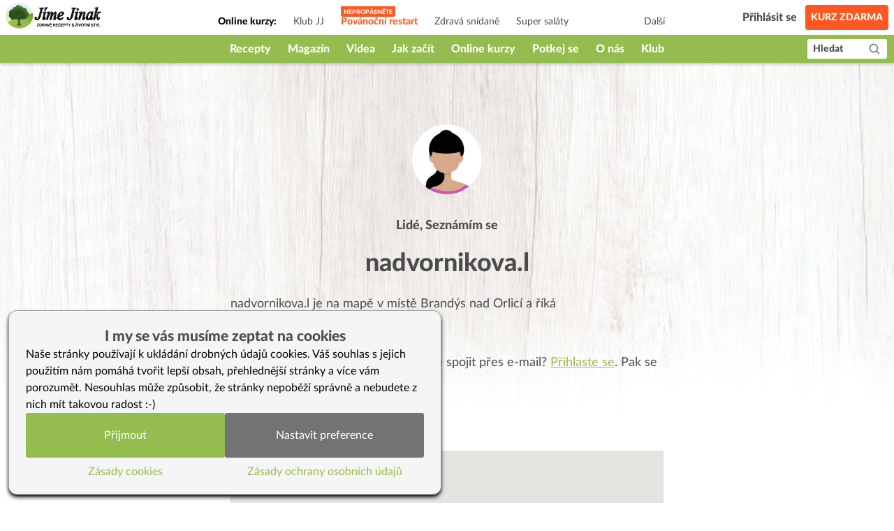

--- FILE ---
content_type: text/html; charset=utf-8
request_url: https://www.jimejinak.cz/author/nadvornikova-l/
body_size: 8143
content:
<!DOCTYPE html><html><head><meta charSet="utf-8"/><meta name="viewport" content="width=device-width"/><link rel="icon" href="/favicon.ico"/><link rel="apple-touch-icon" sizes="180x180" href="/apple-touch-icon.png"/><link rel="icon" type="image/png" sizes="32x32" href="/favicon-32x32.png"/><link rel="icon" type="image/png" sizes="16x16" href="/favicon-16x16.png"/><link rel="manifest" href="/site.webmanifest"/><link rel="mask-icon" href="/safari-pinned-tab.svg" color="#5bbad5"/><meta name="msapplication-TileColor" content="#da532c"/><meta name="theme-color" content="#ffffff"/><meta property="og:image" content="https://www.jimejinak.cz/wp-content/assets/images/product/promo-jj-fb-2018.jpg"/><meta property="og:type" content="website"/><meta property="fb:app_id" content="1433642413610864"/><meta property="og:url" content="https://www.jimejinak.cz/author/nadvornikova-l/"/><link rel="canonical" href="https://www.jimejinak.cz/author/nadvornikova-l/"/><title>nadvornikova.l | Jíme Jinak</title><meta property="og:title" content="nadvornikova.l | Jíme Jinak"/><meta name="description" content="⭐ Co zkusit zdravé vaření jinak? Objevte tisíce chutných a nápaditých receptů! Přidejte do online programu zdarma, zlepšete zdraví i postavu. ❤"/><meta property="og:description" content="⭐ Co zkusit zdravé vaření jinak? Objevte tisíce chutných a nápaditých receptů! Přidejte do online programu zdarma, zlepšete zdraví i postavu. ❤"/><meta name="next-head-count" content="19"/><link rel="preload" href="/_next/static/css/67f8130fa54c3a9d.css" as="style"/><link rel="stylesheet" href="/_next/static/css/67f8130fa54c3a9d.css" data-n-g=""/><link rel="preload" href="/_next/static/css/4b9e1e29434b78ca.css" as="style"/><link rel="stylesheet" href="/_next/static/css/4b9e1e29434b78ca.css" data-n-p=""/><noscript data-n-css=""></noscript><script defer="" nomodule="" src="/_next/static/chunks/polyfills-c67a75d1b6f99dc8.js"></script><script src="/_next/static/chunks/webpack-5bb984ec4b155621.js" defer=""></script><script src="/_next/static/chunks/framework-79bce4a3a540b080.js" defer=""></script><script src="/_next/static/chunks/main-98b3e7fbe6dd4c1f.js" defer=""></script><script src="/_next/static/chunks/pages/_app-644a08b7131747cd.js" defer=""></script><script src="/_next/static/chunks/d7eeaac4-36888a0a145de598.js" defer=""></script><script src="/_next/static/chunks/5935-dff682b61e2f1401.js" defer=""></script><script src="/_next/static/chunks/6893-cd50c587334f62a2.js" defer=""></script><script src="/_next/static/chunks/7838-d3e8c33d1470a4ba.js" defer=""></script><script src="/_next/static/chunks/1704-c6e652521aa340ba.js" defer=""></script><script src="/_next/static/chunks/8084-fac3ffa144da5d4d.js" defer=""></script><script src="/_next/static/chunks/pages/author/%5Bauthor%5D-09c741b5360e9afb.js" defer=""></script><script src="/_next/static/kgMEXpUFEh2G9OUxcr5s2/_buildManifest.js" defer=""></script><script src="/_next/static/kgMEXpUFEh2G9OUxcr5s2/_ssgManifest.js" defer=""></script></head><body><div id="__next" data-reactroot=""><div class="flex flex-col min-h-screen"><div style="height:90px" class="print:hidden"><header class="Header_wrapper__f5JP_  "><div class="Header_top__2MZWw"><nav class="TopNav_wrapper__4MzU1"><a class="flex-none max-w-[120px] sm:max-w-full" title="Domovská stránka" href="/"><span style="box-sizing:border-box;display:inline-block;overflow:hidden;width:initial;height:initial;background:none;opacity:1;border:0;margin:0;padding:0;position:relative;max-width:100%"><span style="box-sizing:border-box;display:block;width:initial;height:initial;background:none;opacity:1;border:0;margin:0;padding:0;max-width:100%"><img style="display:block;max-width:100%;width:initial;height:initial;background:none;opacity:1;border:0;margin:0;padding:0" alt="" aria-hidden="true" src="data:image/svg+xml,%3csvg%20xmlns=%27http://www.w3.org/2000/svg%27%20version=%271.1%27%20width=%27146%27%20height=%2738%27/%3e"/></span><img alt="Jíme Jinak logo" src="[data-uri]" decoding="async" data-nimg="intrinsic" style="position:absolute;top:0;left:0;bottom:0;right:0;box-sizing:border-box;padding:0;border:none;margin:auto;display:block;width:0;height:0;min-width:100%;max-width:100%;min-height:100%;max-height:100%"/><noscript><img alt="Jíme Jinak logo" srcSet="/_next/static/media/icon.5736832d.svg 1x, /_next/static/media/icon.5736832d.svg 2x" src="/_next/static/media/icon.5736832d.svg" decoding="async" data-nimg="intrinsic" style="position:absolute;top:0;left:0;bottom:0;right:0;box-sizing:border-box;padding:0;border:none;margin:auto;display:block;width:0;height:0;min-width:100%;max-width:100%;min-height:100%;max-height:100%" loading="lazy"/></noscript></span></a><div class="TopNav_list_wrapper__9kMUv"><ul class="TopNav_list__ZR6Dc"><li class="text-sm px-3 font-bold pt-3">Online kurzy: </li><li class="TopNav_list_item__aem0J"><a class="TopNav_link__7JWmq " href="/klub-jj/">Klub JJ</a></li><li class="TopNav_list_item__aem0J"><a class="TopNav_link__7JWmq " href="/online-kurzy/vanoce-jinak/">Podzimní detox</a></li><li class="TopNav_list_item__aem0J"><a class="TopNav_link__7JWmq " href="/online-kurzy/zdrava-snidane/">Zdravá snídaně</a></li><li class="TopNav_list_item__aem0J"><a class="TopNav_link__7JWmq " href="/online-kurzy/salaty/">Super saláty</a></li><li class="TopNav_list_item__aem0J"><a class="TopNav_link__7JWmq " href="/online-kurzy/jak-na-babicky/">Jak na babičky</a></li></ul><div class="TopNav_list_item__aem0J"><a class="TopNav_link__7JWmq" href="/online-kurzy/">Další</a></div></div><ul class="flex items-center"><li><a class="ml-auto flex lg:hidden text-black" href="/hledat/"><svg stroke="currentColor" fill="currentColor" stroke-width="0" viewBox="0 0 24 24" height="25px" width="25px" xmlns="http://www.w3.org/2000/svg"><path d="M10 18a7.952 7.952 0 0 0 4.897-1.688l4.396 4.396 1.414-1.414-4.396-4.396A7.952 7.952 0 0 0 18 10c0-4.411-3.589-8-8-8s-8 3.589-8 8 3.589 8 8 8zm0-14c3.309 0 6 2.691 6 6s-2.691 6-6 6-6-2.691-6-6 2.691-6 6-6z"></path></svg></a></li><li class="px-3"><div class="TopNav_link__7JWmq"><div class="UserLogin_container__kFweI"><div class=""><div class="lg:hidden mx-auto w-[25px]"><img src="/images/animations/cooking_loader.svg" alt="" class="w-[25px] h-[25px]"/></div></div><div class=""><div class="hidden lg:block mx-auto w-[40px]"><img src="/images/animations/cooking_loader.svg" alt="" class="w-[40px] h-[40px]"/></div></div><div class="hidden lg:block ml-2 text-gray-600 whitespace-nowrap">...</div></div></div></li><li><a class="TopNav_free_course_btn__PA_hk" href="/start/">Kurz zdarma</a></li></ul></nav></div><div class="Header_bottom__PF5lI"><nav class="MainNav_wrapper__e_L7q false"><ul class="MainNav_list__vgWg7 false"><li class="MainNav_list_item__oy8Zb"><a class="MainNav_link__qpZAB " href="/kategorie/recepty/">Recepty</a><ul class="MainNav_sub_nav_list__JtuHy"></ul></li><li class="MainNav_list_item__oy8Zb"><a class="MainNav_link__qpZAB " href="/kategorie/clanky/">Magazín</a><ul class="MainNav_sub_nav_list__JtuHy"></ul></li><li class="MainNav_list_item__oy8Zb"><a class="MainNav_link__qpZAB " href="/stitky/video/">Videa</a><ul class="MainNav_sub_nav_list__JtuHy"></ul></li><li class="MainNav_list_item__oy8Zb"><a class="MainNav_link__qpZAB " href="/kategorie/jak-zacit-jj/">Jak začít</a><ul class="MainNav_sub_nav_list__JtuHy"></ul></li><li class="MainNav_list_item__oy8Zb"><a class="MainNav_link__qpZAB " href="/online-kurzy/">Online kurzy</a><ul class="MainNav_sub_nav_list__JtuHy"></ul></li><li class="MainNav_list_item__oy8Zb"><a class="MainNav_link__qpZAB " href="/mapa/">Potkej se</a><ul class="MainNav_sub_nav_list__JtuHy"></ul></li><li class="MainNav_list_item__oy8Zb"><a class="MainNav_link__qpZAB " href="/kategorie/o-nas/">O nás</a><ul class="MainNav_sub_nav_list__JtuHy"></ul></li><li class="MainNav_list_item__oy8Zb"><a class="MainNav_link__qpZAB " href="/klub-jj/">Klub</a><ul class="MainNav_sub_nav_list__JtuHy"></ul></li><li class="MainNav_list_item__oy8Zb"><a class="MainNav_link__qpZAB bg-green hide" href="/kategorie/recepty/dezerty-a-sladkosti/cukrovi/">🎄CUKROVÍ</a><ul class="MainNav_sub_nav_list__JtuHy"></ul></li><li class="MainNav_list_item__oy8Zb"><a class="MainNav_link__qpZAB bg-green hide" href="/darkove-poukazy-na-kurzy-a-klubu-jime-jinak/">🎁 POUKAZY</a><ul class="MainNav_sub_nav_list__JtuHy"></ul></li></ul><button class="MainNav_show_more__j3GDF"><div class="flex items-center"><span>Vice</span> <svg stroke="currentColor" fill="currentColor" stroke-width="0" viewBox="0 0 512 512" height="24px" width="24px" xmlns="http://www.w3.org/2000/svg"><path d="M128 192l128 128 128-128z"></path></svg></div></button><a class="MainNav_search_btn__nmj39" href="/hledat/"><span class="leading-none">Hledat</span><span class="ml-3"><svg stroke="currentColor" fill="currentColor" stroke-width="0" viewBox="0 0 24 24" height="19px" width="19px" xmlns="http://www.w3.org/2000/svg"><path d="M10 18a7.952 7.952 0 0 0 4.897-1.688l4.396 4.396 1.414-1.414-4.396-4.396A7.952 7.952 0 0 0 18 10c0-4.411-3.589-8-8-8s-8 3.589-8 8 3.589 8 8 8zm0-14c3.309 0 6 2.691 6 6s-2.691 6-6 6-6-2.691-6-6 2.691-6 6-6z"></path></svg></span></a></nav></div></header></div><main class="flex-1 w-full
        max-w-7xl
        mx-auto
        my-14 p-8
        
      "><div><div class="text-center"><span style="box-sizing:border-box;display:inline-block;overflow:hidden;width:initial;height:initial;background:none;opacity:1;border:0;margin:0;padding:0;position:relative;max-width:100%"><span style="box-sizing:border-box;display:block;width:initial;height:initial;background:none;opacity:1;border:0;margin:0;padding:0;max-width:100%"><img style="display:block;max-width:100%;width:initial;height:initial;background:none;opacity:1;border:0;margin:0;padding:0" alt="" aria-hidden="true" src="data:image/svg+xml,%3csvg%20xmlns=%27http://www.w3.org/2000/svg%27%20version=%271.1%27%20width=%27100%27%20height=%27100%27/%3e"/></span><img src="[data-uri]" decoding="async" data-nimg="intrinsic" class="rounded-full" style="position:absolute;top:0;left:0;bottom:0;right:0;box-sizing:border-box;padding:0;border:none;margin:auto;display:block;width:0;height:0;min-width:100%;max-width:100%;min-height:100%;max-height:100%"/><noscript><img src="https://www.jimejinak.cz/wp-content/uploads/2018/12/avatar-sq-300.jpg" decoding="async" data-nimg="intrinsic" style="position:absolute;top:0;left:0;bottom:0;right:0;box-sizing:border-box;padding:0;border:none;margin:auto;display:block;width:0;height:0;min-width:100%;max-width:100%;min-height:100%;max-height:100%" class="rounded-full" loading="lazy"/></noscript></span></div><div class="text-center text-lg font-heavy text-gray-600 mt-6">Lidé, Seznámím se</div><h1 class="mt-5 text-4xl text-center text-gray-600 font-heavy">nadvornikova.l</h1></div><div class="max-w-2xl mx-auto text-lg mt-6 text-gray-600">nadvornikova.l<!-- --> je na mapě v místě <!-- -->Brandýs nad Orlicí<!-- --> a říká <!-- --> <p>Vařím vegan, nekdo by šel na vylet?</p>
<div class="mt-6"><a class="text-primary-300 hover:text-primary-700 underline" href="/potkejte-se/">Najdi ostatní ve tvém okolí</a></div></div><div class="max-w-2xl mx-auto my-8 text-center"><div class="mx-auto !w-full" style="width:100%;height:400px"><div style="width:100%;height:100%;margin:0;padding:0;position:relative"><div style="width:100%;height:100%;left:0;top:0;margin:0;padding:0;position:absolute"></div><div style="width:50%;height:50%;left:50%;top:50%;margin:0;padding:0;position:absolute"><div style="width:100%;height:100%;left:0;top:0;margin:0;padding:0;position:absolute"></div></div></div></div></div><div class="max-w-2xl mx-auto text-lg text-gray-600">Mrzí nás to, <!-- -->nadvornikova.l<!-- --> si nepřeje dostávat tvoje zprávy.</div></main><button class="fixed bottom-5 right-5 z-20 hidden bg-primary-300 hover:bg-primary-500 text-white min-w-[60px] min-h-[60px] rounded-full" style="box-shadow:0px -7px 7px rgba(0, 0, 0, 0.356971)"><svg stroke="currentColor" fill="currentColor" stroke-width="0" viewBox="0 0 24 24" class="text-5xl" height="1em" width="1em" xmlns="http://www.w3.org/2000/svg"><path fill="none" d="M0 0h24v24H0z"></path><path d="M7.41 15.41L12 10.83l4.59 4.58L18 14l-6-6-6 6z"></path></svg></button><footer class="Footer_wrapper__kyTr2"><div class="Footer_content__DPZzS"><div class="Footer_top____6H5"><div class="Footer_logo_wrapper__oq3Hb"><span style="box-sizing:border-box;display:inline-block;overflow:hidden;width:initial;height:initial;background:none;opacity:1;border:0;margin:0;padding:0;position:relative;max-width:100%"><span style="box-sizing:border-box;display:block;width:initial;height:initial;background:none;opacity:1;border:0;margin:0;padding:0;max-width:100%"><img style="display:block;max-width:100%;width:initial;height:initial;background:none;opacity:1;border:0;margin:0;padding:0" alt="" aria-hidden="true" src="data:image/svg+xml,%3csvg%20xmlns=%27http://www.w3.org/2000/svg%27%20version=%271.1%27%20width=%2794%27%20height=%2789%27/%3e"/></span><img alt="logo" src="[data-uri]" decoding="async" data-nimg="intrinsic" style="position:absolute;top:0;left:0;bottom:0;right:0;box-sizing:border-box;padding:0;border:none;margin:auto;display:block;width:0;height:0;min-width:100%;max-width:100%;min-height:100%;max-height:100%"/><noscript><img alt="logo" srcSet="/_next/static/media/logo-without-text.5e5eb600.svg 1x, /_next/static/media/logo-without-text.5e5eb600.svg 2x" src="/_next/static/media/logo-without-text.5e5eb600.svg" decoding="async" data-nimg="intrinsic" style="position:absolute;top:0;left:0;bottom:0;right:0;box-sizing:border-box;padding:0;border:none;margin:auto;display:block;width:0;height:0;min-width:100%;max-width:100%;min-height:100%;max-height:100%" loading="lazy"/></noscript></span></div><div class="Footer_about_us_block__G2muF"><h3 class="Footer_section_title__qCyGO">O Jíme Jinak</h3><div class="text-sm leading-6"><p>Jsme nadšení propagátoři zdravého životního stylu. Jíme Jinak, abychom byli zdraví a štíhlí. S láskou píšeme blog, vymýšlíme recepty, točíme videa a vedeme online kurzy zdravého vaření. Chceme kolem sebe vidět zdravé a hezké lidi - proto své zkušenosti teď sdílíme. Přidejte se k nám na webu nebo ve skupině na Facebooku!<!-- --> <a class="text-white hover:text-white underline" href="/kategorie/o-nas/">Přečtěte si o nás více</a></p><p class="pt-3 font-heavy">Eva Cikrytová, zakladatelka</p></div></div><div class="Footer_nav_block__Pa5uP"><h3 class="Footer_section_title__qCyGO hidden md:block">Důležité odkazy</h3><ul class="Footer_important_links__y1B2P"><li><a class="text-white hover:text-white" href="/kategorie/recepty/">Zdravé recepty</a></li><li><a class="text-white hover:text-white" href="/start-zdarma/">Jak začít</a></li><li><a class="text-white hover:text-white" href="/online-kurzy/">Online kurzy</a></li><li><a class="text-white hover:text-white" href="/o-nas/">O Jíme Jinak</a></li><li><a class="text-white hover:text-white" href="/klub-jj/">Klub Jíme Jinak</a></li><li><a class="text-white hover:text-white" href="/sdilejte-jime-jinak/">Sdílejte a získejte Klub JJ zdarma</a></li><li><a class="text-white hover:text-white" href="/zasady-ochrany-osobnich-udaju/">Zásady ochrany osobních údajů</a></li><li><a class="text-white hover:text-white" href="/zasady-cookies-eu/">Zásady cookies (EU)</a></li><li><a class="text-white hover:text-white" href="/obchodni-podminky/">Obchodní podmínky a užívání webu</a></li><li><a class="text-white hover:text-white" href="/eshop/kategorie/darkove-poukazy/">Dárkové poukazy</a></li></ul></div><div class="Footer_socnet_block__ygXlD"><div><h3 class="Footer_section_title__qCyGO hidden md:block">Buďte nám na blízku</h3><div class="mb-7"><ul class="SocnetList_wrapper__l2d4_"><li class="SocnetList_item__ObmSj"><a href="https://www.facebook.com/jimejinak/" title="Facebook" target="_blank" class="SocnetLink_wrapper__GmF4h"><svg stroke="currentColor" fill="currentColor" stroke-width="0" viewBox="0 0 320 512" height="1em" width="1em" xmlns="http://www.w3.org/2000/svg"><path d="M279.14 288l14.22-92.66h-88.91v-60.13c0-25.35 12.42-50.06 52.24-50.06h40.42V6.26S260.43 0 225.36 0c-73.22 0-121.08 44.38-121.08 124.72v70.62H22.89V288h81.39v224h100.17V288z"></path></svg></a></li><li class="SocnetList_item__ObmSj"><a href="https://www.instagram.com/jimejinak.cz/" title="Instagram" target="_blank" class="SocnetLink_wrapper__GmF4h"><svg stroke="currentColor" fill="currentColor" stroke-width="0" viewBox="0 0 448 512" height="1em" width="1em" xmlns="http://www.w3.org/2000/svg"><path d="M224.1 141c-63.6 0-114.9 51.3-114.9 114.9s51.3 114.9 114.9 114.9S339 319.5 339 255.9 287.7 141 224.1 141zm0 189.6c-41.1 0-74.7-33.5-74.7-74.7s33.5-74.7 74.7-74.7 74.7 33.5 74.7 74.7-33.6 74.7-74.7 74.7zm146.4-194.3c0 14.9-12 26.8-26.8 26.8-14.9 0-26.8-12-26.8-26.8s12-26.8 26.8-26.8 26.8 12 26.8 26.8zm76.1 27.2c-1.7-35.9-9.9-67.7-36.2-93.9-26.2-26.2-58-34.4-93.9-36.2-37-2.1-147.9-2.1-184.9 0-35.8 1.7-67.6 9.9-93.9 36.1s-34.4 58-36.2 93.9c-2.1 37-2.1 147.9 0 184.9 1.7 35.9 9.9 67.7 36.2 93.9s58 34.4 93.9 36.2c37 2.1 147.9 2.1 184.9 0 35.9-1.7 67.7-9.9 93.9-36.2 26.2-26.2 34.4-58 36.2-93.9 2.1-37 2.1-147.8 0-184.8zM398.8 388c-7.8 19.6-22.9 34.7-42.6 42.6-29.5 11.7-99.5 9-132.1 9s-102.7 2.6-132.1-9c-19.6-7.8-34.7-22.9-42.6-42.6-11.7-29.5-9-99.5-9-132.1s-2.6-102.7 9-132.1c7.8-19.6 22.9-34.7 42.6-42.6 29.5-11.7 99.5-9 132.1-9s102.7-2.6 132.1 9c19.6 7.8 34.7 22.9 42.6 42.6 11.7 29.5 9 99.5 9 132.1s2.7 102.7-9 132.1z"></path></svg></a></li><li class="SocnetList_item__ObmSj"><a href="https://cz.pinterest.com/jimejinak/" title="Pinterest" target="_blank" class="SocnetLink_wrapper__GmF4h"><svg stroke="currentColor" fill="currentColor" stroke-width="0" viewBox="0 0 384 512" height="1em" width="1em" xmlns="http://www.w3.org/2000/svg"><path d="M204 6.5C101.4 6.5 0 74.9 0 185.6 0 256 39.6 296 63.6 296c9.9 0 15.6-27.6 15.6-35.4 0-9.3-23.7-29.1-23.7-67.8 0-80.4 61.2-137.4 140.4-137.4 68.1 0 118.5 38.7 118.5 109.8 0 53.1-21.3 152.7-90.3 152.7-24.9 0-46.2-18-46.2-43.8 0-37.8 26.4-74.4 26.4-113.4 0-66.2-93.9-54.2-93.9 25.8 0 16.8 2.1 35.4 9.6 50.7-13.8 59.4-42 147.9-42 209.1 0 18.9 2.7 37.5 4.5 56.4 3.4 3.8 1.7 3.4 6.9 1.5 50.4-69 48.6-82.5 71.4-172.8 12.3 23.4 44.1 36 69.3 36 106.2 0 153.9-103.5 153.9-196.8C384 71.3 298.2 6.5 204 6.5z"></path></svg></a></li><li class="SocnetList_item__ObmSj"><a href="https://www.jimejinak.cz/feed/" title="Rss" target="_blank" class="SocnetLink_wrapper__GmF4h"><svg stroke="currentColor" fill="currentColor" stroke-width="0" viewBox="0 0 448 512" height="1em" width="1em" xmlns="http://www.w3.org/2000/svg"><path d="M128.081 415.959c0 35.369-28.672 64.041-64.041 64.041S0 451.328 0 415.959s28.672-64.041 64.041-64.041 64.04 28.673 64.04 64.041zm175.66 47.25c-8.354-154.6-132.185-278.587-286.95-286.95C7.656 175.765 0 183.105 0 192.253v48.069c0 8.415 6.49 15.472 14.887 16.018 111.832 7.284 201.473 96.702 208.772 208.772.547 8.397 7.604 14.887 16.018 14.887h48.069c9.149.001 16.489-7.655 15.995-16.79zm144.249.288C439.596 229.677 251.465 40.445 16.503 32.01 7.473 31.686 0 38.981 0 48.016v48.068c0 8.625 6.835 15.645 15.453 15.999 191.179 7.839 344.627 161.316 352.465 352.465.353 8.618 7.373 15.453 15.999 15.453h48.068c9.034-.001 16.329-7.474 16.005-16.504z"></path></svg></a></li><li class="SocnetList_item__ObmSj"><a href="https://www.youtube.com/channel/UCIoQIW3yPhLztk4yDGntkCQ" title="YouTube" target="_blank" class="SocnetLink_wrapper__GmF4h"><svg stroke="currentColor" fill="currentColor" stroke-width="0" viewBox="0 0 576 512" height="1em" width="1em" xmlns="http://www.w3.org/2000/svg"><path d="M549.655 124.083c-6.281-23.65-24.787-42.276-48.284-48.597C458.781 64 288 64 288 64S117.22 64 74.629 75.486c-23.497 6.322-42.003 24.947-48.284 48.597-11.412 42.867-11.412 132.305-11.412 132.305s0 89.438 11.412 132.305c6.281 23.65 24.787 41.5 48.284 47.821C117.22 448 288 448 288 448s170.78 0 213.371-11.486c23.497-6.321 42.003-24.171 48.284-47.821 11.412-42.867 11.412-132.305 11.412-132.305s0-89.438-11.412-132.305zm-317.51 213.508V175.185l142.739 81.205-142.739 81.201z"></path></svg></a></li></ul></div></div><div><h3 class="Footer_section_title__qCyGO">Kde jste nás viděli</h3><div class="Footer_logos__w3Tmw"><div class="flex items-center" style="max-width:69px"><span style="box-sizing:border-box;display:inline-block;overflow:hidden;width:initial;height:initial;background:none;opacity:1;border:0;margin:0;padding:0;position:relative;max-width:100%"><span style="box-sizing:border-box;display:block;width:initial;height:initial;background:none;opacity:1;border:0;margin:0;padding:0;max-width:100%"><img style="display:block;max-width:100%;width:initial;height:initial;background:none;opacity:1;border:0;margin:0;padding:0" alt="" aria-hidden="true" src="data:image/svg+xml,%3csvg%20xmlns=%27http://www.w3.org/2000/svg%27%20version=%271.1%27%20width=%27473%27%20height=%27473%27/%3e"/></span><img alt="Česká televize" src="[data-uri]" decoding="async" data-nimg="intrinsic" style="position:absolute;top:0;left:0;bottom:0;right:0;box-sizing:border-box;padding:0;border:none;margin:auto;display:block;width:0;height:0;min-width:100%;max-width:100%;min-height:100%;max-height:100%;background-size:cover;background-position:0% 0%;filter:blur(20px);background-image:url(&quot;[data-uri]&quot;)"/><noscript><img alt="Česká televize" srcSet="/_next/image/?url=%2F_next%2Fstatic%2Fmedia%2Fceska-televize.b4c7756d.png&amp;w=640&amp;q=75 1x, /_next/image/?url=%2F_next%2Fstatic%2Fmedia%2Fceska-televize.b4c7756d.png&amp;w=1080&amp;q=75 2x" src="/_next/image/?url=%2F_next%2Fstatic%2Fmedia%2Fceska-televize.b4c7756d.png&amp;w=1080&amp;q=75" decoding="async" data-nimg="intrinsic" style="position:absolute;top:0;left:0;bottom:0;right:0;box-sizing:border-box;padding:0;border:none;margin:auto;display:block;width:0;height:0;min-width:100%;max-width:100%;min-height:100%;max-height:100%" loading="lazy"/></noscript></span></div><div class="flex items-center" style="max-width:69px"><span style="box-sizing:border-box;display:inline-block;overflow:hidden;width:initial;height:initial;background:none;opacity:1;border:0;margin:0;padding:0;position:relative;max-width:100%"><span style="box-sizing:border-box;display:block;width:initial;height:initial;background:none;opacity:1;border:0;margin:0;padding:0;max-width:100%"><img style="display:block;max-width:100%;width:initial;height:initial;background:none;opacity:1;border:0;margin:0;padding:0" alt="" aria-hidden="true" src="data:image/svg+xml,%3csvg%20xmlns=%27http://www.w3.org/2000/svg%27%20version=%271.1%27%20width=%27399%27%20height=%27126%27/%3e"/></span><img alt="Nova" src="[data-uri]" decoding="async" data-nimg="intrinsic" style="position:absolute;top:0;left:0;bottom:0;right:0;box-sizing:border-box;padding:0;border:none;margin:auto;display:block;width:0;height:0;min-width:100%;max-width:100%;min-height:100%;max-height:100%;background-size:cover;background-position:0% 0%;filter:blur(20px);background-image:url(&quot;[data-uri]&quot;)"/><noscript><img alt="Nova" srcSet="/_next/image/?url=%2F_next%2Fstatic%2Fmedia%2Fnova.96a7653b.png&amp;w=640&amp;q=75 1x, /_next/image/?url=%2F_next%2Fstatic%2Fmedia%2Fnova.96a7653b.png&amp;w=1080&amp;q=75 2x" src="/_next/image/?url=%2F_next%2Fstatic%2Fmedia%2Fnova.96a7653b.png&amp;w=1080&amp;q=75" decoding="async" data-nimg="intrinsic" style="position:absolute;top:0;left:0;bottom:0;right:0;box-sizing:border-box;padding:0;border:none;margin:auto;display:block;width:0;height:0;min-width:100%;max-width:100%;min-height:100%;max-height:100%" loading="lazy"/></noscript></span></div><div class="flex items-center" style="max-width:69px"><span style="box-sizing:border-box;display:inline-block;overflow:hidden;width:initial;height:initial;background:none;opacity:1;border:0;margin:0;padding:0;position:relative;max-width:100%"><span style="box-sizing:border-box;display:block;width:initial;height:initial;background:none;opacity:1;border:0;margin:0;padding:0;max-width:100%"><img style="display:block;max-width:100%;width:initial;height:initial;background:none;opacity:1;border:0;margin:0;padding:0" alt="" aria-hidden="true" src="data:image/svg+xml,%3csvg%20xmlns=%27http://www.w3.org/2000/svg%27%20version=%271.1%27%20width=%27592%27%20height=%27156%27/%3e"/></span><img alt="Rádio Wave" src="[data-uri]" decoding="async" data-nimg="intrinsic" style="position:absolute;top:0;left:0;bottom:0;right:0;box-sizing:border-box;padding:0;border:none;margin:auto;display:block;width:0;height:0;min-width:100%;max-width:100%;min-height:100%;max-height:100%;background-size:cover;background-position:0% 0%;filter:blur(20px);background-image:url(&quot;[data-uri]&quot;)"/><noscript><img alt="Rádio Wave" srcSet="/_next/image/?url=%2F_next%2Fstatic%2Fmedia%2Fradio-wave.15986506.png&amp;w=640&amp;q=75 1x, /_next/image/?url=%2F_next%2Fstatic%2Fmedia%2Fradio-wave.15986506.png&amp;w=1920&amp;q=75 2x" src="/_next/image/?url=%2F_next%2Fstatic%2Fmedia%2Fradio-wave.15986506.png&amp;w=1920&amp;q=75" decoding="async" data-nimg="intrinsic" style="position:absolute;top:0;left:0;bottom:0;right:0;box-sizing:border-box;padding:0;border:none;margin:auto;display:block;width:0;height:0;min-width:100%;max-width:100%;min-height:100%;max-height:100%" loading="lazy"/></noscript></span></div><div class="flex items-center" style="max-width:69px"><span style="box-sizing:border-box;display:inline-block;overflow:hidden;width:initial;height:initial;background:none;opacity:1;border:0;margin:0;padding:0;position:relative;max-width:100%"><span style="box-sizing:border-box;display:block;width:initial;height:initial;background:none;opacity:1;border:0;margin:0;padding:0;max-width:100%"><img style="display:block;max-width:100%;width:initial;height:initial;background:none;opacity:1;border:0;margin:0;padding:0" alt="" aria-hidden="true" src="data:image/svg+xml,%3csvg%20xmlns=%27http://www.w3.org/2000/svg%27%20version=%271.1%27%20width=%27600%27%20height=%27156%27/%3e"/></span><img alt="Radiožurnál" src="[data-uri]" decoding="async" data-nimg="intrinsic" style="position:absolute;top:0;left:0;bottom:0;right:0;box-sizing:border-box;padding:0;border:none;margin:auto;display:block;width:0;height:0;min-width:100%;max-width:100%;min-height:100%;max-height:100%;background-size:cover;background-position:0% 0%;filter:blur(20px);background-image:url(&quot;[data-uri]&quot;)"/><noscript><img alt="Radiožurnál" srcSet="/_next/image/?url=%2F_next%2Fstatic%2Fmedia%2Fradiozurnal.a04719b0.png&amp;w=640&amp;q=75 1x, /_next/image/?url=%2F_next%2Fstatic%2Fmedia%2Fradiozurnal.a04719b0.png&amp;w=1920&amp;q=75 2x" src="/_next/image/?url=%2F_next%2Fstatic%2Fmedia%2Fradiozurnal.a04719b0.png&amp;w=1920&amp;q=75" decoding="async" data-nimg="intrinsic" style="position:absolute;top:0;left:0;bottom:0;right:0;box-sizing:border-box;padding:0;border:none;margin:auto;display:block;width:0;height:0;min-width:100%;max-width:100%;min-height:100%;max-height:100%" loading="lazy"/></noscript></span></div><div class="flex items-center" style="max-width:69px"><span style="box-sizing:border-box;display:inline-block;overflow:hidden;width:initial;height:initial;background:none;opacity:1;border:0;margin:0;padding:0;position:relative;max-width:100%"><span style="box-sizing:border-box;display:block;width:initial;height:initial;background:none;opacity:1;border:0;margin:0;padding:0;max-width:100%"><img style="display:block;max-width:100%;width:initial;height:initial;background:none;opacity:1;border:0;margin:0;padding:0" alt="" aria-hidden="true" src="data:image/svg+xml,%3csvg%20xmlns=%27http://www.w3.org/2000/svg%27%20version=%271.1%27%20width=%27347%27%20height=%27145%27/%3e"/></span><img alt="tv barrandov" src="[data-uri]" decoding="async" data-nimg="intrinsic" style="position:absolute;top:0;left:0;bottom:0;right:0;box-sizing:border-box;padding:0;border:none;margin:auto;display:block;width:0;height:0;min-width:100%;max-width:100%;min-height:100%;max-height:100%;background-size:cover;background-position:0% 0%;filter:blur(20px);background-image:url(&quot;[data-uri]&quot;)"/><noscript><img alt="tv barrandov" srcSet="/_next/image/?url=%2F_next%2Fstatic%2Fmedia%2Fbarandov.e002eee0.png&amp;w=384&amp;q=75 1x, /_next/image/?url=%2F_next%2Fstatic%2Fmedia%2Fbarandov.e002eee0.png&amp;w=1080&amp;q=75 2x" src="/_next/image/?url=%2F_next%2Fstatic%2Fmedia%2Fbarandov.e002eee0.png&amp;w=1080&amp;q=75" decoding="async" data-nimg="intrinsic" style="position:absolute;top:0;left:0;bottom:0;right:0;box-sizing:border-box;padding:0;border:none;margin:auto;display:block;width:0;height:0;min-width:100%;max-width:100%;min-height:100%;max-height:100%" loading="lazy"/></noscript></span></div><div class="flex items-center" style="max-width:69px"><span style="box-sizing:border-box;display:inline-block;overflow:hidden;width:initial;height:initial;background:none;opacity:1;border:0;margin:0;padding:0;position:relative;max-width:100%"><span style="box-sizing:border-box;display:block;width:initial;height:initial;background:none;opacity:1;border:0;margin:0;padding:0;max-width:100%"><img style="display:block;max-width:100%;width:initial;height:initial;background:none;opacity:1;border:0;margin:0;padding:0" alt="" aria-hidden="true" src="data:image/svg+xml,%3csvg%20xmlns=%27http://www.w3.org/2000/svg%27%20version=%271.1%27%20width=%27291%27%20height=%2796%27/%3e"/></span><img alt="Překvapení" src="[data-uri]" decoding="async" data-nimg="intrinsic" style="position:absolute;top:0;left:0;bottom:0;right:0;box-sizing:border-box;padding:0;border:none;margin:auto;display:block;width:0;height:0;min-width:100%;max-width:100%;min-height:100%;max-height:100%;background-size:cover;background-position:0% 0%;filter:blur(20px);background-image:url(&quot;[data-uri]&quot;)"/><noscript><img alt="Překvapení" srcSet="/_next/image/?url=%2F_next%2Fstatic%2Fmedia%2Fprekvapeni.a1345564.png&amp;w=384&amp;q=75 1x, /_next/image/?url=%2F_next%2Fstatic%2Fmedia%2Fprekvapeni.a1345564.png&amp;w=640&amp;q=75 2x" src="/_next/image/?url=%2F_next%2Fstatic%2Fmedia%2Fprekvapeni.a1345564.png&amp;w=640&amp;q=75" decoding="async" data-nimg="intrinsic" style="position:absolute;top:0;left:0;bottom:0;right:0;box-sizing:border-box;padding:0;border:none;margin:auto;display:block;width:0;height:0;min-width:100%;max-width:100%;min-height:100%;max-height:100%" loading="lazy"/></noscript></span></div><div class="flex items-center" style="max-width:69px"><span style="box-sizing:border-box;display:inline-block;overflow:hidden;width:initial;height:initial;background:none;opacity:1;border:0;margin:0;padding:0;position:relative;max-width:100%"><span style="box-sizing:border-box;display:block;width:initial;height:initial;background:none;opacity:1;border:0;margin:0;padding:0;max-width:100%"><img style="display:block;max-width:100%;width:initial;height:initial;background:none;opacity:1;border:0;margin:0;padding:0" alt="" aria-hidden="true" src="data:image/svg+xml,%3csvg%20xmlns=%27http://www.w3.org/2000/svg%27%20version=%271.1%27%20width=%27301%27%20height=%27167%27/%3e"/></span><img alt="tina" src="[data-uri]" decoding="async" data-nimg="intrinsic" style="position:absolute;top:0;left:0;bottom:0;right:0;box-sizing:border-box;padding:0;border:none;margin:auto;display:block;width:0;height:0;min-width:100%;max-width:100%;min-height:100%;max-height:100%;background-size:cover;background-position:0% 0%;filter:blur(20px);background-image:url(&quot;[data-uri]&quot;)"/><noscript><img alt="tina" srcSet="/_next/image/?url=%2F_next%2Fstatic%2Fmedia%2Ftina.eb9904b2.png&amp;w=384&amp;q=75 1x, /_next/image/?url=%2F_next%2Fstatic%2Fmedia%2Ftina.eb9904b2.png&amp;w=640&amp;q=75 2x" src="/_next/image/?url=%2F_next%2Fstatic%2Fmedia%2Ftina.eb9904b2.png&amp;w=640&amp;q=75" decoding="async" data-nimg="intrinsic" style="position:absolute;top:0;left:0;bottom:0;right:0;box-sizing:border-box;padding:0;border:none;margin:auto;display:block;width:0;height:0;min-width:100%;max-width:100%;min-height:100%;max-height:100%" loading="lazy"/></noscript></span></div><div class="flex items-center" style="max-width:69px"><span style="box-sizing:border-box;display:inline-block;overflow:hidden;width:initial;height:initial;background:none;opacity:1;border:0;margin:0;padding:0;position:relative;max-width:100%"><span style="box-sizing:border-box;display:block;width:initial;height:initial;background:none;opacity:1;border:0;margin:0;padding:0;max-width:100%"><img style="display:block;max-width:100%;width:initial;height:initial;background:none;opacity:1;border:0;margin:0;padding:0" alt="" aria-hidden="true" src="data:image/svg+xml,%3csvg%20xmlns=%27http://www.w3.org/2000/svg%27%20version=%271.1%27%20width=%27945%27%20height=%27354%27/%3e"/></span><img alt="Vlasta" src="[data-uri]" decoding="async" data-nimg="intrinsic" style="position:absolute;top:0;left:0;bottom:0;right:0;box-sizing:border-box;padding:0;border:none;margin:auto;display:block;width:0;height:0;min-width:100%;max-width:100%;min-height:100%;max-height:100%;background-size:cover;background-position:0% 0%;filter:blur(20px);background-image:url(&quot;[data-uri]&quot;)"/><noscript><img alt="Vlasta" srcSet="/_next/image/?url=%2F_next%2Fstatic%2Fmedia%2Fvlasta.084b5044.png&amp;w=1080&amp;q=75 1x, /_next/image/?url=%2F_next%2Fstatic%2Fmedia%2Fvlasta.084b5044.png&amp;w=1920&amp;q=75 2x" src="/_next/image/?url=%2F_next%2Fstatic%2Fmedia%2Fvlasta.084b5044.png&amp;w=1920&amp;q=75" decoding="async" data-nimg="intrinsic" style="position:absolute;top:0;left:0;bottom:0;right:0;box-sizing:border-box;padding:0;border:none;margin:auto;display:block;width:0;height:0;min-width:100%;max-width:100%;min-height:100%;max-height:100%" loading="lazy"/></noscript></span></div></div></div></div><div class="Footer_copyright_block__D7vvW"><div>Vyrobeno s láskou v Sázavě Copyright 2021</div><a class="pt-2 md:pt-0 md:ml-4 md:pl-4 text-white hover:text-white md:border-l underline md:no-underline" style="border-color:#6e6e6e" href="https://www.pink-future.cz/" target="_blank">Designed by Pink Future</a></div></div></div><div class="Footer_note__tzOgq"><div class="Footer_note_content__Qveor">Upozornění: Obsah těchto stránek je informativní, prezentuje naše zkušenosti a zkušenosti čtenářů. V žádném případě nenahrazuje odbornou lékařskou pomoc a odbornou péči. Jakékoliv uvedené informace nelze chápat jako odborné lékařské rady a doporučení. V případě, že chcete upravit jídelníček a nejste jistí svým zdravotním stavem, zkonzultujte, prosím, svůj stav s kvalifikovaným odborníkem. Používáním webu berete toto upozornění na vědomí.</div></div></footer></div></div><script id="__NEXT_DATA__" type="application/json">{"props":{"pageProps":{"key":"nadvornikova-l","user":{"id":"dXNlcjoxNjI0","databaseId":1624,"slug":"nadvornikova-l","name":"nadvornikova.l","nicename":null,"description":null,"places":{"nodes":[{"addressCity":"Brandýs nad Orlicí","addressPostcode":"561 12","addressRegion":"Pardubický kraj","addressStreet":"","content":"\u003cp\u003eVařím vegan, nekdo by šel na vylet?\u003c/p\u003e\n","placeCategories":{"nodes":[{"name":"Lidé","__typename":"PlaceCategory"},{"name":"Seznámím se","__typename":"PlaceCategory"}],"__typename":"PlaceToPlaceCategoryConnection"},"__typename":"Place"}],"__typename":"UserToPlaceConnection"},"avatar":{"url":"https://www.jimejinak.cz/wp-content/uploads/2018/12/avatar-sq-300.jpg","__typename":"Avatar"},"posts":{"nodes":[],"pageInfo":{"endCursor":null,"__typename":"WPPageInfo"},"__typename":"UserToPostConnection"},"__typename":"User"},"userPosts":[],"endCursor":null},"__N_SSG":true},"page":"/author/[author]","query":{"author":"nadvornikova-l"},"buildId":"kgMEXpUFEh2G9OUxcr5s2","isFallback":false,"gsp":true,"scriptLoader":[]}</script></body></html>

--- FILE ---
content_type: text/css; charset=UTF-8
request_url: https://www.jimejinak.cz/_next/static/css/4b9e1e29434b78ca.css
body_size: 927
content:
@-webkit-keyframes PostCard_fade-in__djJKy{0%{opacity:0}to{opacity:.5}}@keyframes PostCard_fade-in__djJKy{0%{opacity:0}to{opacity:.5}}.PostCard_wrapper__o6bik{display:-webkit-box;display:-webkit-flex;display:flex}.PostCard_wrapper__o6bik.PostCard_loading__4_JqY{opacity:.5;-webkit-animation:PostCard_fade-in__djJKy .5s;animation:PostCard_fade-in__djJKy .5s}.PostCard_wrapper__o6bik:hover .PostCard_edit_btn__yHT4N{display:block}@media print{.PostCard_wrapper__o6bik{display:none}}.PostCard_edit_btn__yHT4N{position:absolute;top:.75rem;right:.75rem;z-index:10;display:none;border-radius:9999px;background-color:rgb(149 188 78/var(--tw-bg-opacity));padding:.5rem}.PostCard_edit_btn__yHT4N,.PostCard_edit_btn__yHT4N:hover{--tw-bg-opacity:1;--tw-text-opacity:1;color:rgb(255 255 255/var(--tw-text-opacity))}.PostCard_edit_btn__yHT4N:hover{background-color:rgb(65 117 5/var(--tw-bg-opacity))}.PostCard_img__6w9Fu{background:hsla(0,0%,46%,.5)}.PostCard_loading_box__MTgU_{width:100%;height:210px;border-radius:12px;-o-object-fit:cover;object-fit:cover;-o-object-position:center;object-position:center;margin-bottom:16px;--tw-bg-opacity:1;background-color:rgb(148 148 148/var(--tw-bg-opacity))}.PostCard_loading_text__r4vKJ{font-size:16px;line-height:24px;height:144px;overflow:hidden}.PostCard_image___3h5b{position:relative;display:block;width:100%;overflow:hidden}.PostCard_image___3h5b:hover{-webkit-text-decoration-line:none;text-decoration-line:none}.PostCard_image___3h5b{border-radius:12px}.PostCard_image___3h5b img{-webkit-transition:all .2s ease-in-out;transition:all .2s ease-in-out}.PostCard_image___3h5b>.image-wrapper>div>div,.PostCard_image___3h5b>.image-wrapper>span>span{padding-top:56%!important}.PostCard_image___3h5b:not(.locked):hover img{-webkit-transform:scale(1.05);transform:scale(1.05)}.PostCard_image___3h5b:not(.locked):hover~.PostCard_title__r6L_Z h2{--tw-text-opacity:1;color:rgb(65 117 5/var(--tw-text-opacity))}.PostCard_title__r6L_Z:hover{-webkit-text-decoration-line:none;text-decoration-line:none}.PostCard_title__r6L_Z h2{font-weight:800;--tw-text-opacity:1;color:rgb(75 75 75/var(--tw-text-opacity))}.PostCard_title__r6L_Z h2:not(.locked):hover{--tw-text-opacity:1;color:rgb(65 117 5/var(--tw-text-opacity))}.Map_popup__cA46n{-webkit-transform:translate(-50%,-100%) translateY(-36px);transform:translate(-50%,-100%) translateY(-36px);background:#fff;padding:12px 16px 8px 8px;min-width:200px;border-radius:8px;position:absolute;z-index:1000;font-size:1rem;box-shadow:0 0 4px 0 rgba(0,0,0,.5)}.Map_popup__cA46n button{position:absolute;top:2px;right:2px}.Map_marker__Ax6xx{width:32px;height:32px;-webkit-transform:translate(-50%,-100%);transform:translate(-50%,-100%);cursor:pointer}.Map_marker__Ax6xx .Map_shadow__fWdz_{opacity:.4;color:#000;-webkit-transform:translate(3px,-100%) rotate(15deg);transform:translate(3px,-100%) rotate(15deg);position:absolute;z-index:-1}.Map_person__nFv28{color:#ea4335}.Map_commerce__R7jlG{color:#811511}.Map_cluster__oHtam{width:32px;height:32px;-webkit-transform:translate(-50%,-50%);transform:translate(-50%,-50%);position:absolute;border-radius:50%;color:#fff;background:rgba(63,127,255,.9);border:4px solid rgba(63,127,255,.45);background-clip:padding-box;display:-webkit-box;display:-webkit-flex;display:flex}.Map_cluster__oHtam span{margin:auto;font-size:16px}

--- FILE ---
content_type: text/css; charset=UTF-8
request_url: https://www.jimejinak.cz/_next/static/css/4b9e1e29434b78ca.css
body_size: 936
content:
@-webkit-keyframes PostCard_fade-in__djJKy{0%{opacity:0}to{opacity:.5}}@keyframes PostCard_fade-in__djJKy{0%{opacity:0}to{opacity:.5}}.PostCard_wrapper__o6bik{display:-webkit-box;display:-webkit-flex;display:flex}.PostCard_wrapper__o6bik.PostCard_loading__4_JqY{opacity:.5;-webkit-animation:PostCard_fade-in__djJKy .5s;animation:PostCard_fade-in__djJKy .5s}.PostCard_wrapper__o6bik:hover .PostCard_edit_btn__yHT4N{display:block}@media print{.PostCard_wrapper__o6bik{display:none}}.PostCard_edit_btn__yHT4N{position:absolute;top:.75rem;right:.75rem;z-index:10;display:none;border-radius:9999px;background-color:rgb(149 188 78/var(--tw-bg-opacity));padding:.5rem}.PostCard_edit_btn__yHT4N,.PostCard_edit_btn__yHT4N:hover{--tw-bg-opacity:1;--tw-text-opacity:1;color:rgb(255 255 255/var(--tw-text-opacity))}.PostCard_edit_btn__yHT4N:hover{background-color:rgb(65 117 5/var(--tw-bg-opacity))}.PostCard_img__6w9Fu{background:hsla(0,0%,46%,.5)}.PostCard_loading_box__MTgU_{width:100%;height:210px;border-radius:12px;-o-object-fit:cover;object-fit:cover;-o-object-position:center;object-position:center;margin-bottom:16px;--tw-bg-opacity:1;background-color:rgb(148 148 148/var(--tw-bg-opacity))}.PostCard_loading_text__r4vKJ{font-size:16px;line-height:24px;height:144px;overflow:hidden}.PostCard_image___3h5b{position:relative;display:block;width:100%;overflow:hidden}.PostCard_image___3h5b:hover{-webkit-text-decoration-line:none;text-decoration-line:none}.PostCard_image___3h5b{border-radius:12px}.PostCard_image___3h5b img{-webkit-transition:all .2s ease-in-out;transition:all .2s ease-in-out}.PostCard_image___3h5b>.image-wrapper>div>div,.PostCard_image___3h5b>.image-wrapper>span>span{padding-top:56%!important}.PostCard_image___3h5b:not(.locked):hover img{-webkit-transform:scale(1.05);transform:scale(1.05)}.PostCard_image___3h5b:not(.locked):hover~.PostCard_title__r6L_Z h2{--tw-text-opacity:1;color:rgb(65 117 5/var(--tw-text-opacity))}.PostCard_title__r6L_Z:hover{-webkit-text-decoration-line:none;text-decoration-line:none}.PostCard_title__r6L_Z h2{font-weight:800;--tw-text-opacity:1;color:rgb(75 75 75/var(--tw-text-opacity))}.PostCard_title__r6L_Z h2:not(.locked):hover{--tw-text-opacity:1;color:rgb(65 117 5/var(--tw-text-opacity))}.Map_popup__cA46n{-webkit-transform:translate(-50%,-100%) translateY(-36px);transform:translate(-50%,-100%) translateY(-36px);background:#fff;padding:12px 16px 8px 8px;min-width:200px;border-radius:8px;position:absolute;z-index:1000;font-size:1rem;box-shadow:0 0 4px 0 rgba(0,0,0,.5)}.Map_popup__cA46n button{position:absolute;top:2px;right:2px}.Map_marker__Ax6xx{width:32px;height:32px;-webkit-transform:translate(-50%,-100%);transform:translate(-50%,-100%);cursor:pointer}.Map_marker__Ax6xx .Map_shadow__fWdz_{opacity:.4;color:#000;-webkit-transform:translate(3px,-100%) rotate(15deg);transform:translate(3px,-100%) rotate(15deg);position:absolute;z-index:-1}.Map_person__nFv28{color:#ea4335}.Map_commerce__R7jlG{color:#811511}.Map_cluster__oHtam{width:32px;height:32px;-webkit-transform:translate(-50%,-50%);transform:translate(-50%,-50%);position:absolute;border-radius:50%;color:#fff;background:rgba(63,127,255,.9);border:4px solid rgba(63,127,255,.45);background-clip:padding-box;display:-webkit-box;display:-webkit-flex;display:flex}.Map_cluster__oHtam span{margin:auto;font-size:16px}

--- FILE ---
content_type: text/css; charset=UTF-8
request_url: https://www.jimejinak.cz/_next/static/css/00720f1d94757ced.css
body_size: 2877
content:
.Breadcrumb_item__qxRLG{color:#4b4b4b}.Breadcrumb_item__qxRLG:hover{text-decoration:underline;cursor:pointer}.CategoryCard_content__VDJat:hover{-webkit-text-decoration-line:none;text-decoration-line:none}@media only screen and (max-width:767px){.CategoryCard_content__VDJat{width:100%}}.CategoryCard_content__VDJat.type-1{display:-webkit-box;display:-webkit-flex;display:flex;-webkit-box-orient:vertical;-webkit-box-direction:normal;-webkit-flex-direction:column;flex-direction:column;-webkit-box-align:center;-webkit-align-items:center;align-items:center;-webkit-box-pack:center;-webkit-justify-content:center;justify-content:center;overflow:hidden;border-radius:7px}.CategoryCard_content__VDJat.type-1:hover{-webkit-text-decoration-line:none;text-decoration-line:none}.CategoryCard_content__VDJat.type-1 .CategoryCard_label__syWF3{--tw-bg-opacity:1;background-color:rgb(255 255 255/var(--tw-bg-opacity));--tw-text-opacity:1;color:rgb(75 75 75/var(--tw-text-opacity))}.CategoryCard_content__VDJat.type-1.active .CategoryCard_label__syWF3{--tw-bg-opacity:1;background-color:rgb(65 117 5/var(--tw-bg-opacity));--tw-text-opacity:1;color:rgb(255 255 255/var(--tw-text-opacity))}.CategoryCard_content__VDJat.type-1:hover{cursor:pointer}.CategoryCard_content__VDJat.type-1:hover .CategoryCard_label__syWF3{--tw-bg-opacity:1;background-color:rgb(100 149 44/var(--tw-bg-opacity));--tw-text-opacity:1;color:rgb(255 255 255/var(--tw-text-opacity))}.CategoryCard_content__VDJat.type-1.type-2--sm .CategoryCard_label__syWF3{--tw-bg-opacity:1;background-color:rgb(149 188 78/var(--tw-bg-opacity));--tw-text-opacity:1;color:rgb(255 255 255/var(--tw-text-opacity))}@media (min-width:640px){.CategoryCard_content__VDJat.type-1.type-2--sm .CategoryCard_label__syWF3{--tw-bg-opacity:1;background-color:rgb(255 255 255/var(--tw-bg-opacity));--tw-text-opacity:1;color:rgb(75 75 75/var(--tw-text-opacity))}}.CategoryCard_content__VDJat.type-1.type-2--sm:hover .CategoryCard_label__syWF3{--tw-bg-opacity:1;background-color:rgb(100 149 44/var(--tw-bg-opacity));--tw-text-opacity:1;color:rgb(255 255 255/var(--tw-text-opacity))}.CategoryCard_content__VDJat.type-2{display:-webkit-box;display:-webkit-flex;display:flex;-webkit-box-orient:vertical;-webkit-box-direction:normal;-webkit-flex-direction:column;flex-direction:column;-webkit-box-align:center;-webkit-align-items:center;align-items:center;-webkit-box-pack:center;-webkit-justify-content:center;justify-content:center;overflow:hidden;border-radius:7px}.CategoryCard_content__VDJat.type-2:hover{-webkit-text-decoration-line:none;text-decoration-line:none}@media (min-width:768px){.CategoryCard_content__VDJat.type-2{min-width:160px}}.CategoryCard_content__VDJat.type-2{background-color:#858585}.CategoryCard_content__VDJat.type-2.has-img{width:10rem}.CategoryCard_content__VDJat.type-2 .CategoryCard_label__syWF3{--tw-bg-opacity:1;background-color:rgb(149 188 78/var(--tw-bg-opacity));--tw-text-opacity:1;color:rgb(255 255 255/var(--tw-text-opacity))}.CategoryCard_content__VDJat.type-2.active .CategoryCard_label__syWF3{--tw-bg-opacity:1;background-color:rgb(65 117 5/var(--tw-bg-opacity));--tw-text-opacity:1;color:rgb(255 255 255/var(--tw-text-opacity))}.CategoryCard_content__VDJat.type-2:hover{cursor:pointer}.CategoryCard_content__VDJat.type-2:hover .CategoryCard_label__syWF3{--tw-bg-opacity:1;background-color:rgb(100 149 44/var(--tw-bg-opacity));--tw-text-opacity:1;color:rgb(255 255 255/var(--tw-text-opacity))}@media only screen and (max-width:767px){.CategoryCard_content__VDJat{width:100%!important}}.CategoryCard_imgWrapper__EH1Eh{display:none;height:69px;-webkit-box-align:center;-webkit-align-items:center;align-items:center;-webkit-box-pack:center;-webkit-justify-content:center;justify-content:center;overflow:hidden;padding-top:.5rem;padding-bottom:.5rem}@media (min-width:768px){.CategoryCard_imgWrapper__EH1Eh{display:-webkit-box;display:-webkit-flex;display:flex}}.CategoryCard_label__syWF3{display:-webkit-box;display:-webkit-flex;display:flex;width:100%;-webkit-box-align:center;-webkit-align-items:center;align-items:center;-webkit-box-pack:center;-webkit-justify-content:center;justify-content:center;padding:.25rem .75rem;text-align:center;font-size:1rem;line-height:1.5rem;font-weight:800}@media (min-width:768px){.CategoryCard_label__syWF3{overflow:hidden;white-space:nowrap}}@media only screen and (max-width:767px){.CategoryCard_label__syWF3{height:100%;min-height:50px;font-size:.875rem;line-height:1.25rem}}.CategoryCardList_wrapper__iJYbw{display:-webkit-inline-box;display:-webkit-inline-flex;display:inline-flex;-webkit-flex-wrap:wrap;flex-wrap:wrap;-webkit-box-pack:center;-webkit-justify-content:center;justify-content:center;-webkit-column-gap:1.5rem;-moz-column-gap:1.5rem;column-gap:1.5rem;row-gap:1.25rem;border-radius:7px}@media only screen and (max-width:767px){.CategoryCardList_wrapper__iJYbw{gap:1rem}.CategoryCardList_wrapper__iJYbw li{width:30%}}@media only screen and (max-width:460px){.CategoryCardList_wrapper__iJYbw{gap:.5rem}}.CategoryCardList_wrapper__iJYbw.type-1{-webkit-box-pack:center;-webkit-justify-content:center;justify-content:center;--tw-bg-opacity:1;background-color:rgb(255 255 255/var(--tw-bg-opacity))}@media (min-width:640px){.CategoryCardList_wrapper__iJYbw.type-1--lg{-webkit-box-pack:center;-webkit-justify-content:center;justify-content:center;--tw-bg-opacity:1;background-color:rgb(255 255 255/var(--tw-bg-opacity))}}.FilterRadio_label__ahXuP{white-space:nowrap;--tw-text-opacity:1;color:rgb(75 75 75/var(--tw-text-opacity));margin:0 10px;font-size:16px;display:-webkit-box;display:-webkit-flex;display:flex;-webkit-box-align:center;-webkit-align-items:center;align-items:center;cursor:pointer}.FilterRadio_label__ahXuP div{margin-right:10px;width:20px;height:20px;background:#fff;border-radius:50%}.FilterRadio_label__ahXuP input[type=radio]{width:100%;height:100%;min-width:100%;min-height:100%;-webkit-appearance:none;-moz-appearance:none;-o-appearance:none;appearance:none;border:1px solid #979797;border-radius:50%;padding:3px;background-clip:content-box;cursor:pointer}.FilterRadio_label__ahXuP input[type=radio]:focus,.FilterRadio_label__ahXuP input[type=radio]:hover{border-color:#4b4b4b}.FilterRadio_label__ahXuP input[type=radio]:checked{background-color:#95bc4e}.SearchForm_form__1jOBf{margin-bottom:50px}.SearchForm_top__2gdVH{display:-webkit-box;display:-webkit-flex;display:flex;-webkit-box-orient:horizontal;-webkit-box-direction:normal;-webkit-flex-flow:row nowrap;flex-flow:row nowrap;-webkit-box-pack:center;-webkit-justify-content:center;justify-content:center;margin:10px}@media only screen and (max-width:460px){.SearchForm_top__2gdVH{-webkit-box-orient:horizontal;-webkit-box-direction:normal;-webkit-flex-flow:row wrap;flex-flow:row wrap}}.SearchForm_field_wrapper__WnMff{-webkit-box-flex:0;-webkit-flex:0 1 530px;flex:0 1 530px;margin:5px;position:relative;background:-webkit-gradient(linear,left top,right top,from(#f6f6f6),to(#fff));background:linear-gradient(90deg,#f6f6f6,#fff);border:1px solid #979797;border-radius:4px}.SearchForm_field_wrapper__WnMff:focus-within{--tw-border-opacity:1;border-color:rgb(65 117 5/var(--tw-border-opacity))}.SearchForm_field_wrapper__WnMff.SearchForm_error__UQAXP{border-color:#dc2626}.SearchForm_field_wrapper__WnMff.SearchForm_error__UQAXP ::-webkit-input-placeholder{color:#dc2626}.SearchForm_field_wrapper__WnMff.SearchForm_error__UQAXP ::-moz-placeholder{color:#dc2626}.SearchForm_field_wrapper__WnMff.SearchForm_error__UQAXP ::placeholder{color:#dc2626}.SearchForm_field_icon__TmYIJ{position:absolute;top:10px;left:11px;opacity:.5}.SearchForm_field__x2DpN{display:-webkit-box;display:-webkit-flex;display:flex;-webkit-box-orient:horizontal;-webkit-box-direction:normal;-webkit-flex-flow:row wrap;flex-flow:row wrap;-webkit-box-align:baseline;-webkit-align-items:baseline;align-items:baseline;-webkit-box-pack:start;-webkit-justify-content:flex-start;justify-content:flex-start;padding:5px 10px 5px 40px;min-height:40px;overflow:hidden;color:#4b4b4b}.SearchForm_field__x2DpN div{-webkit-box-flex:1;-webkit-flex:1 1 auto;flex:1 1 auto;display:-webkit-box;display:-webkit-flex;display:flex;display:contents}.SearchForm_field__x2DpN input{width:auto;height:30px;background:none;-webkit-box-flex:0;-webkit-flex:0 1 auto;flex:0 1 auto;outline:none}.SearchForm_field__x2DpN input[value=""]{width:1em}.SearchForm_field__x2DpN input:last-child{-webkit-box-flex:1;-webkit-flex:1 1 auto;flex:1 1 auto}.SearchForm_field__x2DpN button{height:30px;background:#eee;padding:4px 12px 4px 6px;margin:0 4px;border-radius:7px}.SearchForm_field__x2DpN button[data-group="1"]{--tw-bg-opacity:1;background-color:rgb(235 242 222/var(--tw-bg-opacity))}.SearchForm_field__x2DpN button[data-group="0"]{background:#def}.SearchForm_field__x2DpN button[data-group="2"]{background:#d5bf9a;color:#fff}.SearchForm_autocomplete__AVVbf{position:absolute;left:-1px;right:-1px;bottom:1px;-webkit-transform:translateY(100%);transform:translateY(100%);max-height:350px;overflow-y:auto;padding-top:5px;border:1px solid #979797;border-top:none;border-radius:0 0 4px 4px;background:-webkit-gradient(linear,left top,right top,from(#f6f6f6),to(#fff));background:linear-gradient(90deg,#f6f6f6,#fff);scrollbar-width:thin;z-index:5}.SearchForm_autocomplete__AVVbf:empty{opacity:0}.SearchForm_autocomplete__AVVbf button{width:100%;text-align:start;padding:5px 10px 5px 40px}.SearchForm_autocomplete__AVVbf button.SearchForm_focus__lI_8c,.SearchForm_autocomplete__AVVbf button:hover{--tw-bg-opacity:1;background-color:rgb(235 242 222/var(--tw-bg-opacity))}.SearchForm_submit__MoPT_{-webkit-box-flex:0;-webkit-flex:0 0 100px;flex:0 0 100px;margin:5px;height:42px;border-radius:4px;background-color:#95bc4e;-webkit-transition:background-color .15s cubic-bezier(.4,0,.2,1);transition:background-color .15s cubic-bezier(.4,0,.2,1);text-transform:uppercase;cursor:pointer;color:#fff;font-size:14px;line-height:17px}.SearchForm_submit__MoPT_:active,.SearchForm_submit__MoPT_:hover{background-color:#417505}.SearchForm_submit__MoPT_.SearchForm_submitting___GYEy{background-color:#757575}@media only screen and (max-width:460px){.SearchForm_submit__MoPT_{min-width:200px}}.SearchForm_filters__HG0Ip{display:-webkit-box;display:-webkit-flex;display:flex;-webkit-box-orient:horizontal;-webkit-box-direction:normal;-webkit-flex-flow:row nowrap;flex-flow:row nowrap;-webkit-box-pack:center;-webkit-justify-content:center;justify-content:center;margin:10px}@media only screen and (max-width:460px){.SearchForm_filters__HG0Ip{margin:20px 10px}}.SearchForm_filter_label__h2fSV{--tw-text-opacity:1;color:rgb(75 75 75/var(--tw-text-opacity));margin-right:10px}@media only screen and (max-width:767px){.SearchForm_filter_label__h2fSV{display:none}}.Buttons_container__0aDIR{display:-webkit-box;display:-webkit-flex;display:flex;-webkit-box-orient:horizontal;-webkit-box-direction:normal;-webkit-flex-flow:row nowrap;flex-flow:row nowrap;-webkit-box-align:center;-webkit-align-items:center;align-items:center;-webkit-box-pack:end;-webkit-justify-content:flex-end;justify-content:flex-end;margin:20px 60px 40px}@media only screen and (max-width:767px){.Buttons_container__0aDIR{-webkit-box-pack:center;-webkit-justify-content:center;justify-content:center;margin:50px 40px 40px}}@media only screen and (max-width:460px){.Buttons_container__0aDIR{margin:50px 20px 40px}}.Buttons_button__zumjR{width:30px;height:30px;border-radius:3px;margin:5px;display:-webkit-box;display:-webkit-flex;display:flex;-webkit-box-align:center;-webkit-align-items:center;align-items:center;-webkit-box-pack:center;-webkit-justify-content:center;justify-content:center;font-size:16px;line-height:1;font-weight:400;background:#d8d8d8;color:#747474}.Buttons_button__zumjR:focus,.Buttons_button__zumjR:hover{background:#747474;color:#d8d8d8;text-decoration:none}.Buttons_button__zumjR.Buttons_active__7GgMB{background:#91c71c;color:#fff}.Buttons_button__zumjR.Buttons_active__7GgMB+.Buttons_button__zumjR.Buttons_active__7GgMB{margin-left:0}@media only screen and (max-width:767px){.Buttons_button__zumjR.Buttons_active__7GgMB{display:none}.Buttons_button__zumjR.Buttons_active__7GgMB.Buttons_first__IuqfE,.Buttons_button__zumjR.Buttons_active__7GgMB.Buttons_last__Uptjq{display:-webkit-box;display:-webkit-flex;display:flex}.Buttons_button__zumjR.Buttons_active__7GgMB.Buttons_first__IuqfE{border-radius:3px 0 0 3px;margin-right:0;position:relative}.Buttons_button__zumjR.Buttons_active__7GgMB.Buttons_last__Uptjq{border-radius:0 3px 3px 0;margin-left:0}}.Buttons_ellipsis___h_6_{width:25px;margin:10px;display:-webkit-box;display:-webkit-flex;display:flex;-webkit-box-align:center;-webkit-align-items:center;align-items:center;-webkit-box-pack:justify;-webkit-justify-content:space-between;justify-content:space-between}@media only screen and (max-width:767px){.Buttons_ellipsis___h_6_{margin:10px 5px}}.Buttons_ellipsis___h_6_ div{width:5px;height:5px;border-radius:50%;background:#d8d8d8}.LoadMore_container__iXn0b{display:-webkit-box;display:-webkit-flex;display:flex;-webkit-box-orient:horizontal;-webkit-box-direction:normal;-webkit-flex-flow:row nowrap;flex-flow:row nowrap;-webkit-box-align:center;-webkit-align-items:center;align-items:center;-webkit-box-pack:center;-webkit-justify-content:center;justify-content:center;margin:20px 60px 10px}.LoadMore_button__7NMB6{border-radius:3px;background-color:rgb(149 188 78/var(--tw-bg-opacity));padding:.5rem 1.25rem}.LoadMore_button__7NMB6,.LoadMore_button__7NMB6:hover{--tw-bg-opacity:1;--tw-text-opacity:1;color:rgb(255 255 255/var(--tw-text-opacity))}.LoadMore_button__7NMB6:hover{background-color:rgb(65 117 5/var(--tw-bg-opacity))}.LoadMore_button__7NMB6:active,.LoadMore_button__7NMB6:focus,.LoadMore_button__7NMB6:hover{--tw-bg-opacity:1;background-color:rgb(65 117 5/var(--tw-bg-opacity));text-decoration:none}.LoadMore_button__7NMB6:disabled{--tw-bg-opacity:1;background-color:rgb(117 117 117/var(--tw-bg-opacity))}.Search_section_heading___VEwI{text-align:center;--tw-text-opacity:1;color:rgb(75 75 75/var(--tw-text-opacity));font-size:2em;margin:10px 40px;padding:0 16px}@media only screen and (max-width:767px){.Search_section_heading___VEwI{margin:10px 20px}}.Search_container__y1xFZ{display:-webkit-box;display:-webkit-flex;display:flex;-webkit-box-orient:horizontal;-webkit-box-direction:normal;-webkit-flex-flow:row wrap;flex-flow:row wrap;margin:10px 40px;-webkit-box-pack:space-evenly;-webkit-justify-content:space-evenly;justify-content:space-evenly}@media only screen and (max-width:767px){.Search_container__y1xFZ{margin:10px 20px}}.Search_none__tiAs5{max-width:32rem;text-align:center;font-size:1.125rem;line-height:1.75rem;--tw-text-opacity:1;color:rgb(75 75 75/var(--tw-text-opacity));margin:10px 40px;padding:0 16px}@media only screen and (max-width:767px){.Search_none__tiAs5{margin:10px 20px}}.Filter_wrapper__3lXwu{display:-webkit-box;display:-webkit-flex;display:flex;-webkit-box-align:center;-webkit-align-items:center;align-items:center;-webkit-box-pack:center;-webkit-justify-content:center;justify-content:center;border-radius:7px;--tw-bg-opacity:1;background-color:rgb(213 191 154/var(--tw-bg-opacity));font-size:.875rem;line-height:1.25rem;--tw-text-opacity:1;color:rgb(255 255 255/var(--tw-text-opacity))}@media only screen and (max-width:767px){.Filter_wrapper__3lXwu{min-height:50px;height:100%}}.Filter_wrapper__3lXwu:hover{cursor:pointer;background-color:#bf9d64}.Filter_wrapper__3lXwu.active{background-color:#f5a623}.Filter_wrapper__3lXwu.exclusive{background-color:#95bc4e}.Filter_wrapper__3lXwu.exclusive:hover{background-color:#6b8934}.Filter_wrapper__3lXwu.exclusive.active{background-color:#64952c}@media only screen and (max-width:767px){.Filter_wrapper__3lXwu{width:30%;padding:5px 10px}}@media only screen and (max-width:555px){.Filter_wrapper__3lXwu{padding:5px}}.FilterList_wrapper__judgo{margin-left:auto;margin-right:auto;max-width:79.375rem;padding-left:.625rem;padding-right:.625rem;padding-top:1.25rem}@media (min-width:640px){.FilterList_wrapper__judgo{padding-top:2.5rem}}@media (min-width:768px){.FilterList_wrapper__judgo{padding-left:0;padding-right:0}}.FilterList_filters__bX7a_{display:-webkit-box;display:-webkit-flex;display:flex;-webkit-flex-wrap:wrap;flex-wrap:wrap;-webkit-box-pack:center;-webkit-justify-content:center;justify-content:center;-webkit-column-gap:1rem;-moz-column-gap:1rem;column-gap:1rem;row-gap:.75rem;padding-top:1rem}@media only screen and (max-width:460px){.FilterList_filters__bX7a_{gap:.5rem}}.TabItem_link__aKxLA{display:-webkit-box;display:-webkit-flex;display:flex;min-height:50px;width:30%;-webkit-box-align:center;-webkit-align-items:center;align-items:center;-webkit-box-pack:center;-webkit-justify-content:center;justify-content:center;border-radius:7px;--tw-bg-opacity:1;background-color:rgb(149 188 78/var(--tw-bg-opacity));padding:.25rem 1rem;text-align:center;font-size:.875rem;line-height:1.25rem;--tw-text-opacity:1;color:rgb(255 255 255/var(--tw-text-opacity))}.TabItem_link__aKxLA:focus,.TabItem_link__aKxLA:hover{--tw-bg-opacity:1;background-color:rgb(100 149 44/var(--tw-bg-opacity));--tw-text-opacity:1;color:rgb(255 255 255/var(--tw-text-opacity));-webkit-text-decoration-line:none;text-decoration-line:none}@media (min-width:768px){.TabItem_link__aKxLA{min-height:0;width:auto;--tw-bg-opacity:1;background-color:rgb(255 255 255/var(--tw-bg-opacity));font-size:1rem;line-height:1.5rem;--tw-text-opacity:1;color:rgb(75 75 75/var(--tw-text-opacity))}}.TabItem_link__aKxLA.active{--tw-bg-opacity:1;background-color:rgb(65 117 5/var(--tw-bg-opacity));--tw-text-opacity:1;color:rgb(255 255 255/var(--tw-text-opacity))}.TabItem_count__Wohdq{margin-left:.5rem;display:inline-block;min-width:1.5rem;border-radius:9999px;background-color:rgb(249 115 22/var(--tw-bg-opacity));padding-left:.125rem;padding-right:.125rem}.TabItem_count__Wohdq,.TabSubNavItem_wrapper__7qjAr{--tw-bg-opacity:1;text-align:center;--tw-text-opacity:1;color:rgb(255 255 255/var(--tw-text-opacity))}.TabSubNavItem_wrapper__7qjAr{display:-webkit-box;display:-webkit-flex;display:flex;-webkit-box-align:center;-webkit-align-items:center;align-items:center;-webkit-box-pack:center;-webkit-justify-content:center;justify-content:center;border-radius:7px;background-color:rgb(213 191 154/var(--tw-bg-opacity));padding:.125rem 1.25rem;font-size:.875rem;line-height:1.25rem}.TabSubNavItem_wrapper__7qjAr:hover{cursor:pointer;--tw-text-opacity:1;color:rgb(255 255 255/var(--tw-text-opacity));-webkit-text-decoration-line:none;text-decoration-line:none;background-color:#bf9d64}.TabSubNavItem_wrapper__7qjAr.active{background-color:#f5a623}@media only screen and (max-width:767px){.TabSubNavItem_wrapper__7qjAr{width:30%;padding:5px 10px}}@media only screen and (max-width:555px){.TabSubNavItem_wrapper__7qjAr{padding:5px}}.CourseDetail_fadeIn__0KkIn{-webkit-animation:CourseDetail_FadeIn__JbtKl 1s ease-in-out;animation:CourseDetail_FadeIn__JbtKl 1s ease-in-out}@-webkit-keyframes CourseDetail_FadeIn__JbtKl{0%{opacity:0}25%{opacity:0}to{opacity:1}}@keyframes CourseDetail_FadeIn__JbtKl{0%{opacity:0}25%{opacity:0}to{opacity:1}}

--- FILE ---
content_type: application/javascript; charset=UTF-8
request_url: https://www.jimejinak.cz/_next/static/chunks/pages/author/%5Bauthor%5D-09c741b5360e9afb.js
body_size: 160
content:
(self.webpackChunk_N_E=self.webpackChunk_N_E||[]).push([[2662],{14056:function(n,u,_){(window.__NEXT_P=window.__NEXT_P||[]).push(["/author/[author]",function(){return _(78084)}])}},function(n){n.O(0,[4617,5935,6893,7838,1704,8084,9774,2888,179],(function(){return u=14056,n(n.s=u);var u}));var u=n.O();_N_E=u}]);

--- FILE ---
content_type: application/javascript; charset=UTF-8
request_url: https://www.jimejinak.cz/_next/static/chunks/8084-fac3ffa144da5d4d.js
body_size: 5010
content:
(self.webpackChunk_N_E=self.webpackChunk_N_E||[]).push([[8084],{78084:function(e,n,t){"use strict";t.r(n),t.d(n,{__N_SSG:function(){return z},default:function(){return E}});var s=t(26042),r=t(69396),a=t(85893),i=t(67294),o=t(11163),l=t(25675),d=t.n(l),c=t(41664),u=t.n(c),m=t(25935),v=t(89583),g=t(66252),p=t(37887),x=t(7297),f=(t(34051),t(19989)),h=(t(61215),t(33726));function j(){var e=(0,x.Z)(["\n      query getAuthorPosts($id: ID!, $first: Int, $after: String) {\n        user(idType: SLUG, id: $id) {\n          id\n          databaseId\n          slug\n          posts(where: { orderby: { field: DATE, order: DESC } }, first: $first, after: $after) {\n            nodes {\n              id\n              databaseId\n              uri\n              title\n              excerpt\n              forMembers\n              thanksCount\n              commentCount\n              postFormats {\n                nodes {\n                  slug\n                }\n              }\n              categories(first: 1) {\n                nodes {\n                  name\n                  uri\n                }\n              }\n              featuredImageMedium: featuredImage {\n                node {\n                  ","\n                  mediaDetails {\n                    width\n                    height\n                  }\n                }\n              }\n            }\n            pageInfo {\n              endCursor\n            }\n          }\n        }\n      }\n    "]);return j=function(){return e},e}var y=(0,f.Ps)(j(),h.Or.MEDIUM);function N(){var e=(0,x.Z)(["\n  query canISendMessage($id: ID!) {\n    user(idType: SLUG, id: $id) {\n      canISendMessage\n    }\n  }\n"]);return N=function(){return e},e}var w=(0,f.Ps)(N()),b=t(828),I=t(50319);function C(){var e=(0,x.Z)(["\n  mutation sendMessage($message: String!, $userId: Int!) {\n    sendMessage(input: { message: $message, toUserId: $userId }) {\n      code\n      message\n      success\n    }\n  }\n"]);return C=function(){return e},e}var _=(0,f.Ps)(C()),S=t(78082),k=t(57877),Z=t(82599),M=t(71310),P=t(53669),z=!0,E=function(e){var n,t,l,c=e.user,x=e.userPosts,f=e.endCursor,h=(0,o.useRouter)();if(!c)return null;var j=(0,S.E)(),N=j.viewer,C=j.isLoggedIn,z=null===(n=c.places)||void 0===n?void 0:n.nodes[0],E=z?[z.addressRegion,z.addressCity,z.addressStreet,z.addressPostcode].filter(Boolean).join(", "):null,D=null===z||void 0===z||null===(t=z.placeCategories)||void 0===t||null===(l=t.nodes)||void 0===l?void 0:l.map((function(e){return e.name})),$=(0,i.useState)(""),A=$[0],R=$[1],L=function(){var e,n=(0,b.Z)((0,I.D)(_),2),t=n[0],s=n[1];return{sendMessageMutation:function(e,n){return t({variables:{userId:n,message:e}})},sendMessageResults:null===s||void 0===s||null===(e=s.data)||void 0===e?void 0:e.sendMessage}}(),T=L.sendMessageMutation,U=L.sendMessageResults,F=function(e){var n,t=arguments.length>1&&void 0!==arguments[1]&&arguments[1],s=(0,p.a)(w,{variables:{id:e},fetchPolicy:"network-only",skip:t}),r=s.loading,a=s.error,i=s.data;return{loading:r,error:a,canISendMessage:(null===i||void 0===i||null===(n=i.user)||void 0===n?void 0:n.canISendMessage)||null}}(null===c||void 0===c?void 0:c.slug,!c||!C).canISendMessage,G=x,O=f,q=function(){return null},K=(0,g.x)();(0,i.useEffect)((function(){G&&O&&K.writeQuery({query:y,data:{user:(0,r.Z)((0,s.Z)({},c),{posts:{nodes:G,pageInfo:{endCursor:O}}})},variables:{id:c.slug}})}),[G,O]);var B,J,Q,V=(0,p.a)(y,{fetchPolicy:"cache-only",variables:{id:c.slug}}),W=V.data,H=V.fetchMore;W&&(G=null===W||void 0===W||null===(B=W.user)||void 0===B||null===(J=B.posts)||void 0===J?void 0:J.nodes,O=null===(Q=W.user)||void 0===Q?void 0:Q.posts.pageInfo.endCursor,q=H);return(0,a.jsxs)(k.Z,{title:c.name||"Autor",verticalSpacing:"my-14 p-8",children:[(0,a.jsxs)("div",{children:[(0,a.jsx)("div",{className:"text-center",children:(0,a.jsx)(d(),{src:c.avatar.url,width:100,height:100,className:"rounded-full",unoptimized:!0})}),D?(0,a.jsx)("div",{className:"text-center text-lg font-heavy text-gray-600 mt-6",children:D.join(", ")}):null,(0,a.jsx)("h1",{className:"mt-5 text-4xl text-center text-gray-600 font-heavy",children:c.name}),(null===N||void 0===N?void 0:N.databaseId)===(null===c||void 0===c?void 0:c.databaseId)?(0,a.jsx)("div",{className:"mt-3.5 text-center",children:(0,a.jsx)(u(),{href:"/moje/nastaveni",children:(0,a.jsx)("a",{className:"text-primary-300 hover:text-primary-700 underline",children:"upravit profil"})})}):null,c.description?(0,a.jsx)("p",{className:"mt-4 text-gray-600 text-lg max-w-2xl mx-auto",children:(0,m.ZP)(c.description)}):null]}),z?(0,a.jsxs)(a.Fragment,{children:[(0,a.jsxs)("div",{className:"max-w-2xl mx-auto text-lg mt-6 text-gray-600",children:[c.name," je na map\u011b v m\xedst\u011b ",z.addressCity,z.content?" a \u0159\xedk\xe1 ":"."," ",z.content?(0,m.ZP)(z.content):null,N?null:(0,a.jsxs)(a.Fragment,{children:[(0,a.jsx)("br",{}),"Zaj\xedm\xe1\u0161 se o ",c.name," a chce\u0161 se spojit p\u0159es e-mail?"," ",(0,a.jsx)(u(),{href:"/prihlaseni?presmerovat=".concat(encodeURIComponent(h.asPath)),children:(0,a.jsx)("a",{className:"underline",children:"P\u0159ihlaste se"})}),". Pak se m\u016f\u017ee\u0161 ozvat ostatn\xedm."]}),(0,a.jsx)("div",{className:"mt-6",children:(0,a.jsx)(u(),{href:"/potkejte-se",children:(0,a.jsx)("a",{className:"text-primary-300 hover:text-primary-700 underline",children:"Najdi ostatn\xed ve tv\xe9m okol\xed"})})})]}),(0,a.jsx)("div",{className:"max-w-2xl mx-auto my-8 text-center",children:(0,a.jsx)(P.Z,{width:620,height:400,className:"mx-auto !w-full",address:E,zoom:10})})]}):null,z?F?(0,a.jsxs)("div",{className:"max-w-2xl mx-auto mt-6",children:[(0,a.jsx)("h2",{className:"text-gray-600 text-2xl font-heavy",children:"Poslat zpr\xe1vu"}),(0,a.jsxs)("div",{children:[(0,a.jsxs)("label",{className:"block mt-3 text-gray-600",children:[(0,a.jsxs)("div",{children:["Napi\u0161 zpr\xe1vu. Ode\u0161leme ji i s tv\xfdm emailem, a kdy\u017e bude cht\xedt, tak ti na n\xed ",c.name," odpov\xed."]}),(0,a.jsx)("textarea",{className:"mt-2 border w-full rounded-lg p-2 border-color-97",rows:"4",value:A,onChange:function(e){R(e.target.value)}})]}),U?(0,a.jsxs)("div",{className:"flex gap-x-5 items-center justify-center mt-10 pb-3",children:[U.success?(0,a.jsx)("div",{className:"w-10 h-10 flex items-center justify-center rounded-full bg-primary-300",children:(0,a.jsx)(v.l_A,{className:"text-white"})}):(0,a.jsx)("div",{className:"w-10 h-10 flex items-center justify-center rounded-full font-heavy text-3xl text-white",style:{backgroundColor:"#d0021b"},children:"!"}),(0,a.jsx)("div",{className:"text-center text-2xl text-gray-600 font-heavy",children:U.message})]}):null,(0,a.jsx)("div",{className:"mt-7 text-center",children:(0,a.jsx)(M.Z,{onClickEvent:function(){T(A,null===c||void 0===c?void 0:c.databaseId)},children:"Odeslat"})})]})]}):(0,a.jsxs)("div",{className:"max-w-2xl mx-auto text-lg text-gray-600",children:["Mrz\xed n\xe1s to, ",c.name," si nep\u0159eje dost\xe1vat tvoje zpr\xe1vy."]}):null,(null===x||void 0===x?void 0:x.length)?(0,a.jsxs)("section",{children:[(0,a.jsxs)("h2",{className:"my-12 text-gray-600 text-center text-2xl font-heavy",children:[c.name," na J\xedme Jinak p\xed\u0161e"]}),(0,a.jsx)("div",{className:"grid grid-cols-1 sm:grid-cols-2 md:grid-cols-3 gap-x-5 sm:gap-x-7 gap-y-5 sm:gap-y-10 mt-9",children:(0,a.jsx)(Z.Z,{edges:G})}),(0,a.jsx)("div",{className:"text-center mt-10",children:(0,a.jsx)(M.Z,{onClickEvent:function(){q({variables:{id:c.slug,first:9,after:O}})},children:"Na\u010d\xedst dal\u0161\xed"})})]}):null]})}},53669:function(e,n,t){"use strict";var s=t(828),r=t(29815),a=t(85893),i=t(67294),o=t(41664),l=t.n(o),d=t(76725),c=t(60850),u=t(89583),m=t(60155),v=t(65659),g=t.n(v),p=t(33726),x=["place_id","name","address_component","formatted_address"],f=function(e){var n=e.children,t=e.close;return(0,a.jsxs)("div",{className:g().popup,children:[(0,a.jsx)("button",{onClick:t,children:(0,a.jsx)(m.bjh,{size:12})}),n]})},h=function(e){var n=e.title,t=e.person,s=e.onClick;return(0,a.jsxs)("div",{className:g().marker,title:n,onClick:s,children:[(0,a.jsx)(u.Nh4,{size:32,className:t?g().person:g().commerce}),(0,a.jsx)(u.Nh4,{size:32,className:g().shadow})]})},j=function(e){var n=e.children,t=e.zi;return(0,a.jsx)("div",{className:g().cluster,style:{zIndex:t},children:(0,a.jsx)("span",{children:n})})};n.Z=function(e){e.width;var n=e.height,t=void 0===n?480:n,o=e.className,u=void 0===o?"":o,m=e.zoom,v=void 0===m?11:m,g=e.address,y=e.autocomplete,N=void 0===y?{}:y,w=N.inputRef,b=N.zoomTo,I=void 0===b?13:b,C=N.fields,_=void 0===C?x:C,S=N.callback,k=e.children,Z=e.clusterPoints,M=(0,i.useState)(null),P=M[0],z=M[1],E=(0,i.useState)(null),D=E[0],$=E[1],A=(0,i.useRef)(null);(0,i.useEffect)((function(){Z&&Z.length>0&&(A.current||(A.current=new c.Z({radius:64,maxZoom:14})),A.current.load(Z)),$(null)}),[Z]);var R=(0,i.useState)(null),L=R[0],T=R[1],U=(0,i.useState)(v),F=U[0],G=U[1],O=(0,i.useState)([]),q=O[0],K=O[1];(0,i.useEffect)((function(){Z&&L&&F&&A.current&&K(A.current.getClusters(L,F))}),[L,F,Z]);var B=(0,i.useState)(null),J=B[0],Q=B[1];return(0,i.useEffect)((function(){g&&P&&new P.maps.places.PlacesService(P.map).findPlaceFromQuery({query:g,fields:["geometry.location"]},(function(e,n){n===P.maps.places.PlacesServiceStatus.OK&&e&&e[0]&&(P.map.setCenter(e[0].geometry.location),Q([e[0].geometry.location.lat(),e[0].geometry.location.lng()]))}))}),[g,P]),(0,i.useEffect)((function(){if((null===w||void 0===w?void 0:w.current)&&P){var e=new P.maps.places.Autocomplete(w.current,{fields:["geometry.location"].concat((0,r.Z)(_||[])),componentRestrictions:{country:["cz","sk"]}}),n=e.addListener("place_changed",(function(){var n=e.getPlace();if(n){P.map.panTo(n.geometry.location),I&&P.map.setZoom(I);var t=[n.geometry.location.lat(),n.geometry.location.lng()];Q(t),S&&S(t,n)}}));return function(){P.maps.event.removeListener(n)}}}),[w,P]),(0,a.jsx)("div",{className:u,style:{width:"100%",height:t},children:(0,a.jsxs)(d.ZP,{bootstrapURLKeys:{key:p.FN.API_KEY,language:"cs",region:"cz",libraries:["places"]},yesIWantToUseGoogleMapApiInternals:!0,onGoogleApiLoaded:function(e){return function(e){z(e)}(e)},onChange:function(e){var n=e.zoom,t=e.bounds;G(n),T([t.nw.lng,t.se.lat,t.se.lng,t.nw.lat])},defaultCenter:{lat:50.0808,lng:14.4243},defaultZoom:v,children:[D?(0,a.jsx)(f,{lat:D.lat,lng:D.lng,close:function(){return $(null)},children:D.text}):null,J?(0,a.jsx)(h,{lat:J[0],lng:J[1],person:!0}):null,null===q||void 0===q?void 0:q.map((function(e){var n=(0,s.Z)(e.geometry.coordinates,2),t=n[0],r=n[1];return e.properties.cluster?(0,a.jsx)(j,{lng:t,lat:r,zi:e.properties.point_count,children:e.properties.point_count},"cluster".concat(e.id)):(0,a.jsx)(h,{lng:t,lat:r,title:e.properties.title,person:e.properties.person,onClick:function(){return $({lng:t,lat:r,text:(0,a.jsx)(l(),{href:e.properties.uri,children:(0,a.jsxs)("a",{className:"text-gray-600 hover:text-primary-700",children:[(0,a.jsx)("p",{className:"text-base leading-tight font-bold mb-1",children:e.properties.title}),(0,a.jsx)("p",{className:"text-sm leading-tight mb-1.5",children:e.properties.address}),(0,a.jsx)("p",{className:"text-xs leading-tight",children:e.properties.category})]})})})}},e.properties.uri)})),k]})})}},57509:function(e,n,t){"use strict";var s=t(85893),r=(t(67294),t(45697)),a=t.n(r),i=t(21704),o=t(48258),l=t(26051),d=t(36961),c=function(e){var n=e.edges,t=e.loading,r=void 0!==t&&t,a=e.isCourse,c=e.md,u=e.twoColsSm,m=e.noDesc,v=e.noDescSm,g=e.hasTwoCardsInRowSm,p=(0,l.K)().data,x=(0,d.$)().data;return(null===n||void 0===n?void 0:n.map((function(e,n){var t;return(0,s.jsx)(i.Z,{node:e?a&&!e.courseIsOpen?(0,o.n)(e):e:null,anchor:"i".concat(n),loading:r,disabled:a&&!(null===e||void 0===e?void 0:e.courseIsOpen),twoColsSm:u,md:c,noDesc:m,noDescSm:v,hasTwoCardsInRowSm:g,userFavorites:p,userCapabilities:x},(null===e||void 0===e||null===(t=e.node)||void 0===t?void 0:t.id)||(null===e||void 0===e?void 0:e.id)||"loading".concat(n))})))||null};c.propTypes={edges:a().array,memberPosts:a().array,isCourse:a().bool},n.Z=c},82599:function(e,n,t){"use strict";t.d(n,{Z:function(){return s.Z},y:function(){return r.Z}});var s=t(57509),r=t(21704)},48258:function(e,n,t){"use strict";t.d(n,{n:function(){return i}});var s=t(26042),r=t(69396),a=function(e,n){return e>n},i=function(e){if(e){var n=new Date,t=new Date(null===e||void 0===e?void 0:e.courseOpenDate);return(0,r.Z)((0,s.Z)({},e),{title:a(t,n)?"Otev\u0159e se od ".concat((i=t,"".concat(i.getDate(),".").concat(i.getMonth()+1))):"Kurz je zam\u010den\xfd",featuredImageMedium:{node:{sourceUrl:"/images/content/locked-content.jpg"}}})}return null;var i}},36961:function(e,n,t){"use strict";t.d(n,{$:function(){return d}});var s=t(7297),r=t(19989),a=t(37887),i=t(78082);function o(){var e=(0,s.Z)(["\n  query GetUserCapabilities {\n    viewer {\n      id\n      capabilities\n      extraCapabilities\n    }\n  }\n"]);return o=function(){return e},e}var l=(0,r.Ps)(o()),d=function(){var e,n,t=(0,i.E)(),s=t.isLoggedIn,r=t.loadingViewer,o=(0,a.a)(l,{fetchPolicy:"cache-first",skip:!s}),d=o.loading,c=o.error,u=o.data;if(!s)return{loading:r,error:r?null:"Not logged in",data:null};var m=(null===u||void 0===u||null===(e=u.viewer)||void 0===e?void 0:e.capabilities)||[],v=(null===u||void 0===u||null===(n=u.viewer)||void 0===n?void 0:n.extraCapabilities)||[];return{loading:d,error:c,data:Array.from(new Set(m.concat(v)))}}},26051:function(e,n,t){"use strict";t.d(n,{K:function(){return d}});var s=t(7297),r=t(19989),a=t(37887),i=t(78082);function o(){var e=(0,s.Z)(["\n  query GetAllFavoritesIds {\n    viewer {\n      id\n      favoritesBySlug(first: 1000) {\n        nodes {\n          databaseId\n          slug\n        }\n      }\n    }\n  }\n"]);return o=function(){return e},e}var l=(0,r.Ps)(o()),d=function(){var e,n,t=(0,i.E)(),s=t.isLoggedIn,r=t.loadingViewer,o=(0,a.a)(l,{fetchPolicy:"network-only",skip:!s}),d=o.data,c=o.loading,u=o.error;return s?{loading:c,error:u,data:(null===d||void 0===d||null===(e=d.viewer)||void 0===e||null===(n=e.favoritesBySlug)||void 0===n?void 0:n.nodes)||null}:{loading:r,error:r?null:"Not logged in",data:null}}},65659:function(e){e.exports={popup:"Map_popup__cA46n",marker:"Map_marker__Ax6xx",shadow:"Map_shadow__fWdz_",person:"Map_person__nFv28",commerce:"Map_commerce__R7jlG",cluster:"Map_cluster__oHtam"}}}]);

--- FILE ---
content_type: application/javascript; charset=UTF-8
request_url: https://www.jimejinak.cz/_next/static/chunks/7058-a3a2fd76befcd49e.js
body_size: 3907
content:
(self.webpackChunk_N_E=self.webpackChunk_N_E||[]).push([[7058],{8959:function(e,n,t){"use strict";var i=t(85893),r=t(67294);n.Z=function(e){var n=e.children,t=e.className,a=(0,r.useRef)(),o=(0,r.useState)(n),l=o[0],s=o[1];return(0,r.useEffect)((function(){s(n)}),[n]),(0,r.useEffect)((function(){if(a.current){var e=a.current.parentElement.offsetHeight;if(a.current.offsetHeight>e)for(var t=a.current.children.length;t--;){var i=a.current.children[t];if(i.offsetTop+i.offsetHeight<e){s(n.slice(0,t+1));break}}}}),[l,a.current]),(0,i.jsx)("div",{className:t,ref:a,children:l})}},91493:function(e,n,t){"use strict";var i=t(85893),r=t(25675),a=t.n(r),o=t(41664),l=t.n(o),s=t(86893),d=t(89583),u=t(8193),c=t(75778),v=t.n(c);n.Z=function(e){var n,t,r,o,c,f,p,m,x=e.lg,h=e.node,g=e.loading,b=e.anchor,j=e.priority,y=e.userFavorites,w=e.userCapabilities;if(!h&&g)return(0,i.jsxs)("div",{className:"".concat(v().wrapper," ").concat(v().loading),id:b,children:[(0,i.jsx)("div",{className:v().loading_box}),(0,i.jsx)("div",{className:v().loading_text,children:"Na\u010d\xedt\xe1 se..."})]});if(!h)return null;var _=(null===h||void 0===h?void 0:h.node)||h,N=(null===(n=_.featuredImage)||void 0===n||null===(t=n.node)||void 0===t?void 0:t.sourceUrl)||(null===(r=_.featuredImageMedium)||void 0===r||null===(o=r.node)||void 0===o?void 0:o.sourceUrl)||"/images/content/gallery-img-placeholder.jpg",I=_.uri?_.uri:(null===(c=_.slug)||void 0===c?void 0:c.startsWith("/"))?_.slug:"/".concat(_.slug),C=null===y||void 0===y?void 0:y.some((function(e){return _.databaseId===e.databaseId})),k=(null===w||void 0===w?void 0:w.includes("edit_posts"))||(null===w||void 0===w?void 0:w.includes("edit_pages"));return(0,i.jsxs)("div",{className:v().wrapper,children:[k?(0,i.jsx)("a",{href:"/wp-admin/post.php?post=".concat(null===_||void 0===_?void 0:_.databaseId,"&action=edit"),className:v().edit_btn,children:(0,i.jsx)(d.KHI,{})}):null,(0,i.jsx)(l(),{href:I,children:(0,i.jsxs)("a",{title:null===_||void 0===_?void 0:_.title,children:[N&&(0,i.jsx)(a(),{src:N,layout:"responsive",objectFit:"cover",unoptimized:!0,width:x?620:300,height:x?350:169,sizes:x?"(min-width:1280px) 620px, (min-width:1024px) 50vw, (min-width:640px) 100vw, 100vw":"(min-width:1280px) 300px, (min-width:1024px) 25vw, (min-width:640px) 50vw, 100vw",priority:j}),(0,i.jsxs)("div",{className:"absolute bottom-0 left-0 right-0 ".concat(x?"px-5 py-4 sm:px-10 sm:py-6":"px-5 py-4"," bg-gradient-to-b from-transparent to-black"),children:[(null===(p=null===(f=_.postFormats)||void 0===f?void 0:f.nodes[0])||void 0===p||null===(m=p.slug)||void 0===m?void 0:m.includes("video"))&&(0,i.jsx)("div",{className:"bg-white rounded-full flex items-center justify-center ".concat(x?"w-[34px] h-[34px]":"w-[26px] h-[26px]"),children:(0,i.jsx)(u.sT9,{size:x?"40":"30",color:"red",className:"flex-shrink-0"})}),(0,i.jsxs)("div",{className:"flex items-center gap-x-2 pt-3",children:[(0,i.jsxs)("div",{className:"flex flex-wrap",children:[function(){var e,n=null===(e=_.categories)||void 0===e?void 0:e.nodes[0];if(n){var t,r=null===n||void 0===n||null===(t=n.uri)||void 0===t?void 0:t.split("/");switch(r[r.indexOf("kategorie")+1]){case"recepty":return(0,i.jsxs)("span",{className:"px-1 py-[3px] mr-1 text-[11px] font-heavy text-white bg-red-500 uppercase rounded-sm leading-none",children:[n.name," "]});case"clanky":return(0,i.jsxs)("span",{className:"px-1 py-[3px] mr-1 text-[11px] font-heavy text-white bg-green-600 uppercase rounded-sm leading-none",children:[n.name," "]})}}}(),_.forMembers&&_.forMembers.length?_.forMembers.some((function(e){return e>1}))?(0,i.jsxs)("div",{className:"inline-flex items-center gap-x-1 px-1 text-white uppercase font-heavy p-0.5 text-xs rounded-[3px]",style:{background:"linear-gradient(224.18deg, #f65c24 7.62%, #f65c24 97.54%)"},children:[(0,i.jsx)("img",{src:"/images/icons/cepice.svg",alt:""}),(0,i.jsx)("div",{className:"text-[11px] leading-none",children:"kurz"})]}):(0,i.jsxs)("div",{className:"inline-flex items-center gap-x-1 px-1 text-white uppercase font-heavy p-0.5 text-xs rounded-[3px]",style:{background:"linear-gradient(224.18deg, #FBEE49 7.62%, #F5A623 97.54%)"},children:[(0,i.jsx)(d.QJe,{}),(0,i.jsx)("div",{className:"text-[11px] leading-none",children:"klub"})]}):""]}),(0,i.jsxs)("div",{className:"flex",children:[(0,i.jsxs)("div",{className:"flex items-center gap-x-1 pr-3",children:[(0,i.jsx)(s.$aX,{className:"text-red-600"}),(0,i.jsx)("div",{className:"text-white text-sm",children:_.thanksCount})]}),(0,i.jsxs)("div",{className:"flex items-center gap-x-1",children:[(0,i.jsx)(d.ZvA,{style:{color:"#fff"}})," ",(0,i.jsx)("div",{className:"text-white text-sm",children:_.commentCount})]})]}),C?(0,i.jsx)(d.QJe,{size:"16",style:{color:"#fdcc0d"}}):null]}),(0,i.jsx)("h2",{className:"".concat(v().title," text-lg ").concat(x&&"lg:text-4xl"),children:_.title})]})]},_.id)})]})}},64506:function(e,n,t){"use strict";t.d(n,{Z:function(){return g}});var i=t(14924),r=t(26042),a=t(69396),o=t(828),l=t(85893),s=t(67294),d=t(90584),u=t(7297),c=t(19989),v=t(37887);function f(){var e=(0,u.Z)(["\n  query GET_CLUB_MENU($id: Int) {\n    membership(where: { membershipId: $id }) {\n      nodes {\n        databaseId\n        menu {\n          nodes {\n            name\n            slug\n            databaseId\n            menuItems {\n              nodes {\n                label\n                path\n                connectedNode {\n                  node {\n                    databaseId\n                  }\n                }\n              }\n            }\n          }\n        }\n      }\n    }\n  }\n"]);return f=function(){return e},e}var p=(0,c.Ps)(f());function m(){var e=(0,u.Z)(["\n  query GetClubMenuCounts ($ids: [ID]!) {\n    categories (where: {\n      include: $ids\n    }) {\n      nodes {\n        id\n        uri\n        posts {\n          pageInfo {\n            offsetPagination {\n              total\n            }\n          }\n        }\n      }\n    }\n  }\n"]);return m=function(){return e},e}var x=(0,c.Ps)(m()),h=t(67701),g=function(){var e=function(e){var n,t,i,r,a,o,l,s=(0,v.a)(p,{variables:{id:1}}),d=s.loading,u=s.error,c=s.data;return{loading:d,error:u,clubMenu:(null===(t=null===c||void 0===c||null===(n=c.membership)||void 0===n?void 0:n.nodes[0].menu.nodes[0])||void 0===t?void 0:t.menuItems.nodes)||null,clubMenuIds:(null===(o=null===(a=null===(r=null===c||void 0===c||null===(i=c.membership)||void 0===i?void 0:i.nodes[0].menu.nodes[0])||void 0===r?void 0:r.menuItems.nodes)||void 0===a?void 0:a.map((function(e){var n,t;return null!==(l=null===(n=e.connectedNode)||void 0===n||null===(t=n.node)||void 0===t?void 0:t.databaseId)&&void 0!==l?l:null})))||void 0===o?void 0:o.filter((function(e){return e})))||null}}(),n=e.clubMenu,t=function(e){var n,t=(0,v.a)(x,{variables:{ids:e},skip:!e}),i=t.loading,r=t.error,a=t.data,o=(0,s.useMemo)((function(){var e,t;return(null===a||void 0===a||null===(e=a.categories)||void 0===e||null===(t=e.nodes)||void 0===t?void 0:t.map((function(e){var t,i,r;return{id:e.id,uri:e.uri,count:null!==(n=null===(t=e.posts)||void 0===t||null===(i=t.pageInfo)||void 0===i||null===(r=i.offsetPagination)||void 0===r?void 0:r.total)&&void 0!==n?n:0}})))||null}),[a]);return{loading:i,error:r,clubMenuCounts:o}}(e.clubMenuIds).clubMenuCounts,u=(0,o.Z)((0,d.Z)("member-menucounts",{}),2),c=u[0],f=u[1],m=null===t||void 0===t?void 0:t.map((function(e){return(0,a.Z)((0,r.Z)({},e),{show:(null===c||void 0===c?void 0:c[e.uri])?e.count-c[e.uri]:null})}));(0,s.useEffect)((function(){if(t){var e=(0,r.Z)({},c),n=!0,i=!1,a=void 0;try{for(var o,l=t[Symbol.iterator]();!(n=(o=l.next()).done);n=!0){var s=o.value;void 0===(null===c||void 0===c?void 0:c[s.uri])&&(e[s.uri]=s.count)}}catch(d){i=!0,a=d}finally{try{n||null==l.return||l.return()}finally{if(i)throw a}}f(e)}}),[t]);return(0,l.jsx)(h.Z,{menu:n,menuCounts:m,onItemClick:function(e,n){f((0,a.Z)((0,r.Z)({},c),(0,i.Z)({},n.uri,n.count)))}})}},67701:function(e,n,t){"use strict";t.d(n,{Z:function(){return c}});var i=t(85893),r=(t(67294),t(82482)),a=t(66846),o=t.n(a),l=function(e){var n=e.item,t=e.count,a=e.courseHomeUrl,l=e.onClick;return(0,i.jsx)(r.Z,{href:n.path,courseHomeUrl:a,aClass:o().link,aOnClick:l,children:(0,i.jsxs)(i.Fragment,{children:[(0,i.jsx)("span",{children:n.label}),t?(0,i.jsx)("span",{className:o().count,children:t}):null]})})},s=t(49415),d=t.n(s),u=function(e){var n=e.path,t=e.databaseId,a=e.label;return(0,i.jsx)(r.Z,{href:n,aClass:d().wrapper,children:a},t)},c=function(e){var n,t,r=e.menu,a=e.menuCounts,o=e.categoryInfo,s=e.courseHomeUrl,d=e.onItemClick,c=void 0===d?function(){return null}:d,v=null===r||void 0===r?void 0:r.find((function(e){var n,t,i=null===e||void 0===e||null===(n=e.connectedObject)||void 0===n?void 0:n.databaseId,r=null===e||void 0===e||null===(t=e.connectedObject)||void 0===t?void 0:t.parentDatabaseId,a=null===o||void 0===o?void 0:o.databaseId,l=null===o||void 0===o?void 0:o.parentDatabaseId;return 338!==r&&(i===a||i===l)})),f=null===v||void 0===v||null===(n=v.connectedObject)||void 0===n||null===(t=n.menuFilters)||void 0===t?void 0:t.nodes;return(0,i.jsxs)("div",{children:[(0,i.jsx)("div",{className:"flex justify-center",children:(0,i.jsx)("nav",{className:"inline-flex flex-wrap justify-center gap-2 sm:gap-4 md:gap-x-6 md:gap-y-5 mx-auto my-6 font-heavy overflow-hidden rounded-[7px] md:bg-white",children:null===r||void 0===r?void 0:r.map((function(e){if(0!==e.parentDatabaseId&&o)return null;var n=null===a||void 0===a?void 0:a.find((function(n){return n.uri===e.path}));return(0,i.jsx)(l,{item:e,count:null===n||void 0===n?void 0:n.show,courseHomeUrl:s,onClick:function(){return c(e,n)}},e.path)}))})}),(null===f||void 0===f?void 0:f.length)?(0,i.jsx)("div",{className:"py-2 text-center text-gray-600 font-heavy mb-2",children:"Zobrazit jen"}):null,(0,i.jsx)("div",{className:"flex flex-wrap justify-center gap-2 sm:gap-4",children:null===f||void 0===f?void 0:f.map((function(e){return(0,i.jsx)(u,{path:e.uri,databaseId:e.databaseId,label:e.name},e.databaseId)}))})]})}},75778:function(e){e.exports={wrapper:"PostCardType2_wrapper__rPFdM",loading:"PostCardType2_loading__IQVdQ","fade-in":"PostCardType2_fade-in__z3aMd",edit_btn:"PostCardType2_edit_btn__htJGY",loading_box:"PostCardType2_loading_box__ADW74",loading_text:"PostCardType2_loading_text__XzULJ",title:"PostCardType2_title__w9KjT"}},66846:function(e){e.exports={link:"TabItem_link__aKxLA",count:"TabItem_count__Wohdq"}},49415:function(e){e.exports={wrapper:"TabSubNavItem_wrapper__7qjAr"}},76362:function(e,n,t){"use strict";t.d(n,{ZT:function(){return i},jU:function(){return r}});var i=function(){};var r="undefined"!==typeof window},90584:function(e,n,t){"use strict";var i=t(67294),r=t(76362);n.Z=function(e,n,t){if(!r.jU)return[n,r.ZT,r.ZT];if(!e)throw new Error("useLocalStorage key may not be falsy");var a=t?t.raw?function(e){return e}:t.deserializer:JSON.parse,o=(0,i.useRef)((function(e){try{var i=t?t.raw?String:t.serializer:JSON.stringify,r=localStorage.getItem(e);return null!==r?a(r):(n&&localStorage.setItem(e,i(n)),n)}catch(l){return n}})),l=(0,i.useState)((function(){return o.current(e)})),s=l[0],d=l[1];(0,i.useLayoutEffect)((function(){return d(o.current(e))}),[e]);var u=(0,i.useCallback)((function(n){try{var i="function"===typeof n?n(s):n;if("undefined"===typeof i)return;var r=void 0;r=t?t.raw?"string"===typeof i?i:JSON.stringify(i):t.serializer?t.serializer(i):JSON.stringify(i):JSON.stringify(i),localStorage.setItem(e,r),d(a(r))}catch(l){}}),[e,d]),c=(0,i.useCallback)((function(){try{localStorage.removeItem(e),d(void 0)}catch(l){}}),[e,d]);return[s,u,c]}}}]);